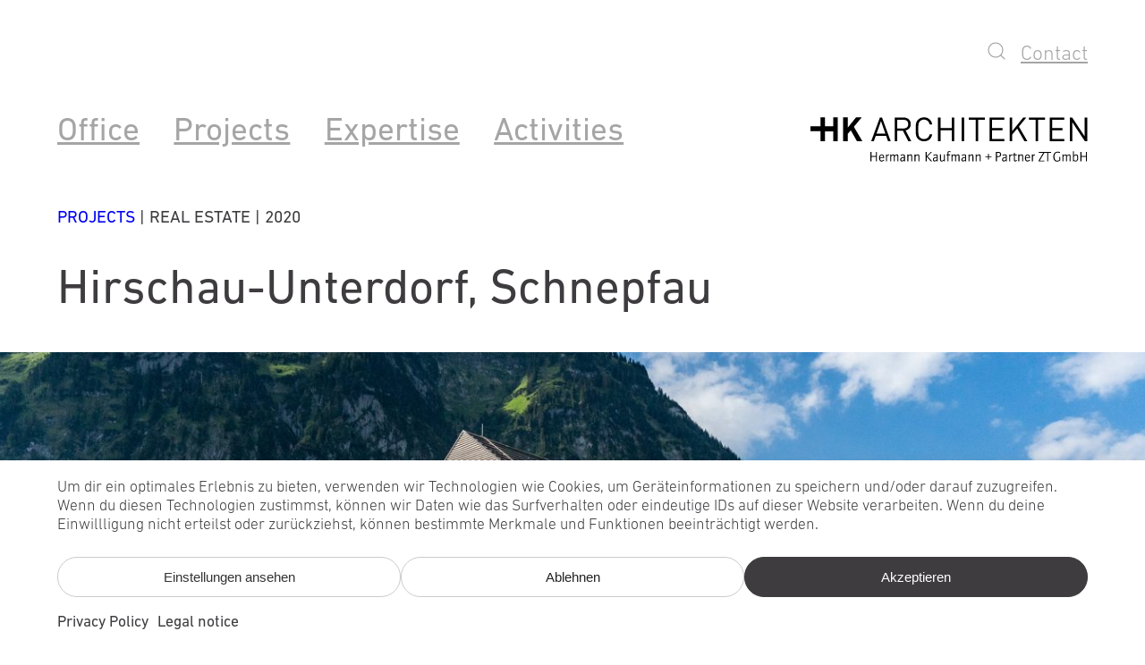

--- FILE ---
content_type: text/html; charset=UTF-8
request_url: https://www.hkarchitekten.at/en/project/hirschau-unterdorf-schnepfau/
body_size: 135883
content:
<!DOCTYPE html>
<html lang="en-US" prefix="og: https://ogp.me/ns#">
<head>
	<meta charset="UTF-8" />
	<meta name="viewport" content="width=device-width, initial-scale=1" />
	<style>img:is([sizes="auto" i], [sizes^="auto," i]) { contain-intrinsic-size: 3000px 1500px }</style>
	<link rel="alternate" hreflang="de" href="https://www.hkarchitekten.at/de/projekt/hirschau-unterdorf-schnepfau/" />
<link rel="alternate" hreflang="en" href="https://www.hkarchitekten.at/en/project/hirschau-unterdorf-schnepfau/" />
<link rel="alternate" hreflang="x-default" href="https://www.hkarchitekten.at/de/projekt/hirschau-unterdorf-schnepfau/" />

<!-- Search Engine Optimization by Rank Math - https://rankmath.com/ -->
<meta name="description" content="Compact residential building in a historical structure."/>
<meta name="robots" content="follow, index, max-snippet:-1, max-video-preview:-1, max-image-preview:large"/>
<link rel="canonical" href="https://www.hkarchitekten.at/en/project/hirschau-unterdorf-schnepfau/" />
<meta property="og:locale" content="en_US" />
<meta property="og:type" content="article" />
<meta property="og:title" content="Hirschau-Unterdorf, Schnepfau | Architekten Hermann Kaufmann ZT GmbH" />
<meta property="og:description" content="Compact residential building in a historical structure." />
<meta property="og:url" content="https://www.hkarchitekten.at/en/project/hirschau-unterdorf-schnepfau/" />
<meta property="og:site_name" content="HK Architekten" />
<meta property="og:updated_time" content="2025-07-28T17:51:18+02:00" />
<meta property="og:image" content="https://www.hkarchitekten.at/v74/wp-content/uploads/2020/01/17_23-01-Cover-1600x667.jpg" />
<meta property="og:image:secure_url" content="https://www.hkarchitekten.at/v74/wp-content/uploads/2020/01/17_23-01-Cover-1600x667.jpg" />
<meta property="og:image:width" content="1600" />
<meta property="og:image:height" content="667" />
<meta property="og:image:alt" content="Hirschau-Unterdorf, Schnepfau" />
<meta property="og:image:type" content="image/jpeg" />
<meta property="article:published_time" content="2020-01-22T10:33:56+01:00" />
<meta property="article:modified_time" content="2025-07-28T17:51:18+02:00" />
<meta name="twitter:card" content="summary_large_image" />
<meta name="twitter:title" content="Hirschau-Unterdorf, Schnepfau | Architekten Hermann Kaufmann ZT GmbH" />
<meta name="twitter:description" content="Compact residential building in a historical structure." />
<meta name="twitter:image" content="https://www.hkarchitekten.at/v74/wp-content/uploads/2020/01/17_23-01-Cover-1600x667.jpg" />
<script type="application/ld+json" class="rank-math-schema">{"@context":"https://schema.org","@graph":[{"@type":"Place","@id":"https://www.hkarchitekten.at/en/#place/","address":{"@type":"PostalAddress","streetAddress":"Sportplatzweg 5","addressLocality":"Schwarzach","addressRegion":"Vorarlberg","postalCode":"6858","addressCountry":"\u00d6sterreich"}},{"@type":"Organization","@id":"https://www.hkarchitekten.at/en/#organization/","name":"HK Architekten","url":"https://www.hkarchitekten.at/v74/","address":{"@type":"PostalAddress","streetAddress":"Sportplatzweg 5","addressLocality":"Schwarzach","addressRegion":"Vorarlberg","postalCode":"6858","addressCountry":"\u00d6sterreich"},"logo":{"@type":"ImageObject","@id":"https://www.hkarchitekten.at/en/#logo/","url":"https://www.hkarchitekten.at/v74/wp-content/uploads/2022/10/hk-architekten-logo.png","contentUrl":"https://www.hkarchitekten.at/v74/wp-content/uploads/2022/10/hk-architekten-logo.png","caption":"HK Architekten","inLanguage":"en-US","width":"169","height":"15"},"contactPoint":[{"@type":"ContactPoint","telephone":"+43 5572 581740","contactType":"customer support"}],"location":{"@id":"https://www.hkarchitekten.at/en/#place/"}},{"@type":"WebSite","@id":"https://www.hkarchitekten.at/en/#website/","url":"https://www.hkarchitekten.at/en/","name":"HK Architekten","alternateName":"HK Architekten, Hermann Kaufmann + Partner ZT GmbH","publisher":{"@id":"https://www.hkarchitekten.at/en/#organization/"},"inLanguage":"en-US"},{"@type":"ImageObject","@id":"https://www.hkarchitekten.at/v74/wp-content/uploads/2020/01/17_23-01-Cover.jpg","url":"https://www.hkarchitekten.at/v74/wp-content/uploads/2020/01/17_23-01-Cover.jpg","width":"2400","height":"1000","caption":"Hirschau-Unterdorf, Schnepfau","inLanguage":"en-US"},{"@type":"BreadcrumbList","@id":"https://www.hkarchitekten.at/en/project/hirschau-unterdorf-schnepfau/#breadcrumb","itemListElement":[{"@type":"ListItem","position":"1","item":{"@id":"https://www.hkarchitekten.at/v74/de/","name":"Startseite"}},{"@type":"ListItem","position":"2","item":{"@id":"https://www.hkarchitekten.at/en/projektkategorie/multi-family-home/","name":"Multi Family Home"}},{"@type":"ListItem","position":"3","item":{"@id":"https://www.hkarchitekten.at/en/project/hirschau-unterdorf-schnepfau/","name":"Hirschau-Unterdorf, Schnepfau"}}]},{"@type":"WebPage","@id":"https://www.hkarchitekten.at/en/project/hirschau-unterdorf-schnepfau/#webpage","url":"https://www.hkarchitekten.at/en/project/hirschau-unterdorf-schnepfau/","name":"Hirschau-Unterdorf, Schnepfau | Architekten Hermann Kaufmann ZT GmbH","datePublished":"2020-01-22T10:33:56+01:00","dateModified":"2025-07-28T17:51:18+02:00","isPartOf":{"@id":"https://www.hkarchitekten.at/en/#website/"},"primaryImageOfPage":{"@id":"https://www.hkarchitekten.at/v74/wp-content/uploads/2020/01/17_23-01-Cover.jpg"},"inLanguage":"en-US","breadcrumb":{"@id":"https://www.hkarchitekten.at/en/project/hirschau-unterdorf-schnepfau/#breadcrumb"}},{"@type":"Person","@id":"https://www.hkarchitekten.at/en/project/hirschau-unterdorf-schnepfau/#author","name":"Elmar Schmidinger","image":{"@type":"ImageObject","@id":"https://secure.gravatar.com/avatar/4221bd82eb0b27ec663ea6fbabd40ae311fe49931aa3c2f322eeb00f0084095b?s=96&amp;d=mm&amp;r=g","url":"https://secure.gravatar.com/avatar/4221bd82eb0b27ec663ea6fbabd40ae311fe49931aa3c2f322eeb00f0084095b?s=96&amp;d=mm&amp;r=g","caption":"Elmar Schmidinger","inLanguage":"en-US"},"worksFor":{"@id":"https://www.hkarchitekten.at/en/#organization/"}},{"@type":"Article","headline":"Hirschau-Unterdorf, Schnepfau | Architekten Hermann Kaufmann ZT GmbH","datePublished":"2020-01-22T10:33:56+01:00","dateModified":"2025-07-28T17:51:18+02:00","articleSection":"Multi Family Home","author":{"@id":"https://www.hkarchitekten.at/en/project/hirschau-unterdorf-schnepfau/#author","name":"Elmar Schmidinger"},"publisher":{"@id":"https://www.hkarchitekten.at/en/#organization/"},"description":"Compact residential building in a historical structure.","name":"Hirschau-Unterdorf, Schnepfau | Architekten Hermann Kaufmann ZT GmbH","@id":"https://www.hkarchitekten.at/en/project/hirschau-unterdorf-schnepfau/#richSnippet","isPartOf":{"@id":"https://www.hkarchitekten.at/en/project/hirschau-unterdorf-schnepfau/#webpage"},"image":{"@id":"https://www.hkarchitekten.at/v74/wp-content/uploads/2020/01/17_23-01-Cover.jpg"},"inLanguage":"en-US","mainEntityOfPage":{"@id":"https://www.hkarchitekten.at/en/project/hirschau-unterdorf-schnepfau/#webpage"}}]}</script>
<!-- /Rank Math WordPress SEO plugin -->

<title>Hirschau-Unterdorf, Schnepfau | Architekten Hermann Kaufmann ZT GmbH</title>
<link rel="alternate" type="application/rss+xml" title="Architekten Hermann Kaufmann ZT GmbH &raquo; Feed" href="https://www.hkarchitekten.at/en/feed/" />
<link rel="alternate" type="application/rss+xml" title="Architekten Hermann Kaufmann ZT GmbH &raquo; Comments Feed" href="https://www.hkarchitekten.at/en/comments/feed/" />
<style id='n0-blocks-n0-menu-style-inline-css'>
.wp-block-n0-blocks-n0-menu a{color:var(--wp--preset--color--link);font-family:var(--wp--preset--font-family--link);font-size:var(--wp--preset--font-size--link)}

</style>
<link rel='stylesheet' id='wpml-legacy-horizontal-list-0-css' href='https://www.hkarchitekten.at/v74/wp-content/plugins/sitepress-multilingual-cms/templates/language-switchers/legacy-list-horizontal/style.min.css?ver=1' media='all' />
<style id='wp-block-site-logo-inline-css'>
.wp-block-site-logo{box-sizing:border-box;line-height:0}.wp-block-site-logo a{display:inline-block;line-height:0}.wp-block-site-logo.is-default-size img{height:auto;width:120px}.wp-block-site-logo img{height:auto;max-width:100%}.wp-block-site-logo a,.wp-block-site-logo img{border-radius:inherit}.wp-block-site-logo.aligncenter{margin-left:auto;margin-right:auto;text-align:center}:root :where(.wp-block-site-logo.is-style-rounded){border-radius:9999px}
</style>
<style id='wp-block-group-inline-css'>
.wp-block-group{box-sizing:border-box}:where(.wp-block-group.wp-block-group-is-layout-constrained){position:relative}
</style>
<link rel='stylesheet' id='n0-block-style-css' href='https://www.hkarchitekten.at/v74/wp-content/plugins/n0-blocks-2.8.0/includes/../css/n0-block-style.css?ver=6.8.3' media='all' />
<style id='n0-blocks-n0-shortcode-style-inline-css'>
.wp-block-create-block-n0-shortcode{background-color:#21759b;color:#fff;padding:2px}.wp-block-create-block-n0-shortcode.alignleft{margin-left:0;margin-left:auto;margin-right:auto;margin-right:0}

</style>
<style id='wp-block-post-title-inline-css'>
.wp-block-post-title{box-sizing:border-box;word-break:break-word}.wp-block-post-title :where(a){display:inline-block;font-family:inherit;font-size:inherit;font-style:inherit;font-weight:inherit;letter-spacing:inherit;line-height:inherit;text-decoration:inherit}
</style>
<style id='n0-blocks-n0-group-style-inline-css'>
.wp-block-create-block-n0-group{background-color:#21759b;color:#fff;padding:2px}

</style>
<style id='n0-blocks-n0-cover-style-inline-css'>
.wp-block-create-block-n0-cover{background-color:#21759b;color:#fff;padding:2px}.n0-cover{align-items:center;background-position:50%;box-sizing:border-box;display:flex;justify-content:center;min-height:430px;overflow:hidden;overflow:clip;padding:1em;position:relative}.n0-cover img{border:none;bottom:0;box-shadow:none;height:100%;left:0;margin:0;max-height:none;max-width:none;-o-object-fit:cover;object-fit:cover;outline:none;padding:0;position:absolute;right:0;top:0;width:100%}.n0-cover.is-style-n0-responsive{min-height:calc(20vw + 300px)}@media(max-width:600px){.n0.is-style-n0-responsive{min-height:130vw}}@media(min-width:1600px){.n0.is-style-n0-responsive{min-height:40vw}}.n0-cover .caption{position:relative}.n0-cover .edit-link{background-color:hsla(0,0%,100%,.671);border:1px solid gray;color:#fff;height:25px;margin-left:auto;margin-top:auto;padding:5px 3px 3px 5px;width:25px;z-index:10}

</style>
<style id='n0-blocks-n0-dataset-style-inline-css'>
.wp-block-create-block-n0-shortcode{background-color:#21759b;color:#fff;padding:2px}

</style>
<style id='n0-blocks-n0-column-style-inline-css'>
.n0-column{display:flex;flex-direction:column;gap:1rem}.n0-column.alignment-top{justify-content:flex-start}.n0-column.alignment-center{justify-content:center}.n0-column.alignment-bottom{justify-content:flex-end}

</style>
<style id='wp-block-post-content-inline-css'>
.wp-block-post-content{display:flow-root}
</style>
<style id='n0-blocks-n0-columns-style-inline-css'>
.n0-columns{display:flex;gap:var(--column-gap);padding-bottom:var(--padding-bottom);padding-left:var(--padding-left)!important;padding-right:var(--padding-right)!important;padding-top:var(--padding-top)}.n0-columns>.n0-column{display:flex;flex:1;flex-direction:column;min-width:0}.n0-columns.has-background{background-color:var(--wp--preset--color--background,transparent)}.n0-columns.has-text-color{color:var(--wp--preset--color--text,inherit)}.n0-column h2,.n0-column h4,.n0-column p{margin:0}.n0-columns>.n0-column:first-child{flex:0 0 var(--column-division,50%)}.n0-columns>.n0-column:last-child{flex:1}@media(max-width:768px){.n0-columns{flex-direction:column}.n0-columns>.n0-column{flex:unset!important}}@media(max-width:992px){.n0-columns.is-reverse{flex-direction:column-reverse}}

</style>
<style id='n0-blocks-n0-autogallery-style-inline-css'>
.n0-autogrid{display:grid;grid-template-columns:repeat(24,1fr);grid-template-rows:repeat(24,1fr)}.n0-autogrid-item img{display:block;height:auto;height:100%;-o-object-fit:cover;object-fit:cover;width:100%}.wp-block-n0-blocks-n0-autogallery{display:inherit;max-width:unset!important;padding:0!important}.wp-block-n0-blocks-n0-autogallery>div>div{--grid-padding-left:var(--wp--custom--ntheme--margin--left);--grid-padding-right:var(--wp--custom--ntheme--margin--right);--grid-col-width:calc((100% - var(--grid-padding-left) - var(--grid-padding-right))/var(--grid-col-count));--grid-row-height:var(--grid-col-width);border:2px dashed #ccc!important;box-sizing:border-box;display:grid;gap:0;grid-template-columns:var(--grid-padding-left) repeat(var(--grid-col-count),var(--grid-col-width)) var(--grid-padding-right);padding:0}.wp-block-n0-blocks-n0-autogallery.auto-height>div>div,.wp-block-n0-blocks-n0-autogallery>div>div{grid-template-rows:repeat(var(--grid-row-count),var(--wp--custom--ntheme--grid--column--width))}.wp-block-n0-blocks-n0-autogallery:not(.auto-height)>div>div{grid-template-rows:repeat(var(--grid-row-count),auto)}.wp-block-n0-blocks-n0-autogallery{--grid-padding-left:var(--wp--custom--ntheme--margin--left);--grid-padding-right:var(--wp--custom--ntheme--margin--right);--grid-col-width:calc((100% - var(--grid-padding-left) - var(--grid-padding-right))/var(--grid-col-count));--grid-row-height:var(--grid-col-width);box-sizing:border-box;display:grid;gap:0;grid-template-columns:var(--grid-padding-left) repeat(var(--grid-col-count),var(--grid-col-width)) var(--grid-padding-right);grid-template-rows:repeat(var(--grid-row-count),var(--wp--custom--ntheme--grid--column--width));padding:0}.n0-autogrid-item{overflow:hidden}.n0-autogrid-item.additional.plusmore{display:inline-block;grid-column:18/24}.n0-autogallery.only-lightbox,.n0-autogrid-item.additional{display:grid;margin-top:var(--wp--custom--ntheme--grid--column--width)}

</style>
<style id='n0-blocks-n0-spacer-style-inline-css'>


</style>
<style id='n0-blocks-n0-slider-style-inline-css'>
.n0-slider{color:var(--wp--custom--ntheme--colors--menu);padding-bottom:var(--wp--custom--ntheme--grid--column--width);padding-top:var(--wp--custom--ntheme--grid--column--width)}.n0-slider .f-carousel{display:flex;padding-left:var(--wp--custom--ntheme--grid--column--width)!important;padding-right:var(--wp--custom--ntheme--grid--column--width)!important}.n0-slider .f-carousel .f-carousel__slide:hover{opacity:1;transition:var(--f-button-transition)}.n0-slider .f-carousel__slide img{display:block;height:auto;width:100%}.n0-slider .f-carousel .f-carousel__slide{padding-bottom:0;padding-left:var(--wp--custom--ntheme--grid--column--width);padding-right:var(--wp--custom--ntheme--grid--column--width);padding-top:0}.n0-slider .f-carousel__dots{bottom:calc(var(--f-carousel-dots-height)*-2)}@media(max-width:992px){.n0-slider-content.f-carousel{--slides-per-page:2!important}.n0-slider .f-carousel .f-carousel__slide{padding-left:var(--wp--custom--ntheme--grid--column--width);padding-right:var(--wp--custom--ntheme--grid--column--width)}}@media(max-width:768px){.n0-slider-content.f-carousel{--slides-per-page:1!important}.n0-slider .f-carousel .f-carousel__slide{padding-left:calc(var(--wp--custom--ntheme--grid--column--width)*2);padding-right:calc(var(--wp--custom--ntheme--grid--column--width)*2)}.n0-slider .f-button{width:calc(var(--wp--custom--ntheme--grid--column--width)*2)!important}.n0-slider .f-carousel__dots{bottom:calc(var(--f-carousel-dots-height)*-1)}}.n0-slider .f-carousel .f-carousel__slide{box-sizing:border-box;flex:0 0 calc(100%/var(--slides-per-page))}.n0-slider-caption{margin-top:0;padding-top:1.1em}.n0-slider .f-button{background-color:hsla(0,0%,97%,.18)!important;height:5vw;opacity:.5;width:var(--wp--custom--ntheme--grid--column--width)}.n0-slider .f-button svg{height:9em;width:9em;stroke:currentColor;stroke-width:.4px}.n0-slider .f-button[disabled]{cursor:default;opacity:0}.n0-slider .f-button:hover{opacity:1}.n0-slider-title{color:var(--wp--custom--ntheme--colors--menu);font-size:var(--wp--preset--font-size--n-0-38-fl);font-weight:300;padding-bottom:var(--wp--custom--ntheme--grid--column--width)}.n0-slider .n0-slider-caption .title{margin-top:15px}.n0-slider .n0-slider-caption h3{margin:0}.n0-slider div[data-show-dots=false]{margin-bottom:0!important}.n0-slider div[data-show-dots=false] .f-carousel__dots{display:none}.n0-slider .f-carousel__slide.is-selected{overflow:hidden}.n0-slider .f-carousel__slide.is-selected img{transform:scale(1);transition:transform .3s ease}.n0-slider .f-carousel__slide.is-selected img:hover{transform:scale(1.05);transition:transform .3s ease}.n0-slider .f-carousel__dot{border:1px solid var(--wp--preset--color--ntheme-darkgray);color:transparent;height:5px;padding:5px;width:5px}.n0-slider .is-current .f-carousel__dot{color:var(--wp--preset--color--ntheme-darkgray)}.f-carousel__dots li{opacity:unset}

</style>
<style id='wp-block-paragraph-inline-css'>
.is-small-text{font-size:.875em}.is-regular-text{font-size:1em}.is-large-text{font-size:2.25em}.is-larger-text{font-size:3em}.has-drop-cap:not(:focus):first-letter{float:left;font-size:8.4em;font-style:normal;font-weight:100;line-height:.68;margin:.05em .1em 0 0;text-transform:uppercase}body.rtl .has-drop-cap:not(:focus):first-letter{float:none;margin-left:.1em}p.has-drop-cap.has-background{overflow:hidden}:root :where(p.has-background){padding:1.25em 2.375em}:where(p.has-text-color:not(.has-link-color)) a{color:inherit}p.has-text-align-left[style*="writing-mode:vertical-lr"],p.has-text-align-right[style*="writing-mode:vertical-rl"]{rotate:180deg}
</style>
<style id='wp-block-heading-inline-css'>
h1.has-background,h2.has-background,h3.has-background,h4.has-background,h5.has-background,h6.has-background{padding:1.25em 2.375em}h1.has-text-align-left[style*=writing-mode]:where([style*=vertical-lr]),h1.has-text-align-right[style*=writing-mode]:where([style*=vertical-rl]),h2.has-text-align-left[style*=writing-mode]:where([style*=vertical-lr]),h2.has-text-align-right[style*=writing-mode]:where([style*=vertical-rl]),h3.has-text-align-left[style*=writing-mode]:where([style*=vertical-lr]),h3.has-text-align-right[style*=writing-mode]:where([style*=vertical-rl]),h4.has-text-align-left[style*=writing-mode]:where([style*=vertical-lr]),h4.has-text-align-right[style*=writing-mode]:where([style*=vertical-rl]),h5.has-text-align-left[style*=writing-mode]:where([style*=vertical-lr]),h5.has-text-align-right[style*=writing-mode]:where([style*=vertical-rl]),h6.has-text-align-left[style*=writing-mode]:where([style*=vertical-lr]),h6.has-text-align-right[style*=writing-mode]:where([style*=vertical-rl]){rotate:180deg}
</style>
<style id='wp-block-library-inline-css'>
:root{--wp-admin-theme-color:#007cba;--wp-admin-theme-color--rgb:0,124,186;--wp-admin-theme-color-darker-10:#006ba1;--wp-admin-theme-color-darker-10--rgb:0,107,161;--wp-admin-theme-color-darker-20:#005a87;--wp-admin-theme-color-darker-20--rgb:0,90,135;--wp-admin-border-width-focus:2px;--wp-block-synced-color:#7a00df;--wp-block-synced-color--rgb:122,0,223;--wp-bound-block-color:var(--wp-block-synced-color)}@media (min-resolution:192dpi){:root{--wp-admin-border-width-focus:1.5px}}.wp-element-button{cursor:pointer}:root{--wp--preset--font-size--normal:16px;--wp--preset--font-size--huge:42px}:root .has-very-light-gray-background-color{background-color:#eee}:root .has-very-dark-gray-background-color{background-color:#313131}:root .has-very-light-gray-color{color:#eee}:root .has-very-dark-gray-color{color:#313131}:root .has-vivid-green-cyan-to-vivid-cyan-blue-gradient-background{background:linear-gradient(135deg,#00d084,#0693e3)}:root .has-purple-crush-gradient-background{background:linear-gradient(135deg,#34e2e4,#4721fb 50%,#ab1dfe)}:root .has-hazy-dawn-gradient-background{background:linear-gradient(135deg,#faaca8,#dad0ec)}:root .has-subdued-olive-gradient-background{background:linear-gradient(135deg,#fafae1,#67a671)}:root .has-atomic-cream-gradient-background{background:linear-gradient(135deg,#fdd79a,#004a59)}:root .has-nightshade-gradient-background{background:linear-gradient(135deg,#330968,#31cdcf)}:root .has-midnight-gradient-background{background:linear-gradient(135deg,#020381,#2874fc)}.has-regular-font-size{font-size:1em}.has-larger-font-size{font-size:2.625em}.has-normal-font-size{font-size:var(--wp--preset--font-size--normal)}.has-huge-font-size{font-size:var(--wp--preset--font-size--huge)}.has-text-align-center{text-align:center}.has-text-align-left{text-align:left}.has-text-align-right{text-align:right}#end-resizable-editor-section{display:none}.aligncenter{clear:both}.items-justified-left{justify-content:flex-start}.items-justified-center{justify-content:center}.items-justified-right{justify-content:flex-end}.items-justified-space-between{justify-content:space-between}.screen-reader-text{border:0;clip-path:inset(50%);height:1px;margin:-1px;overflow:hidden;padding:0;position:absolute;width:1px;word-wrap:normal!important}.screen-reader-text:focus{background-color:#ddd;clip-path:none;color:#444;display:block;font-size:1em;height:auto;left:5px;line-height:normal;padding:15px 23px 14px;text-decoration:none;top:5px;width:auto;z-index:100000}html :where(.has-border-color){border-style:solid}html :where([style*=border-top-color]){border-top-style:solid}html :where([style*=border-right-color]){border-right-style:solid}html :where([style*=border-bottom-color]){border-bottom-style:solid}html :where([style*=border-left-color]){border-left-style:solid}html :where([style*=border-width]){border-style:solid}html :where([style*=border-top-width]){border-top-style:solid}html :where([style*=border-right-width]){border-right-style:solid}html :where([style*=border-bottom-width]){border-bottom-style:solid}html :where([style*=border-left-width]){border-left-style:solid}html :where(img[class*=wp-image-]){height:auto;max-width:100%}:where(figure){margin:0 0 1em}html :where(.is-position-sticky){--wp-admin--admin-bar--position-offset:var(--wp-admin--admin-bar--height,0px)}@media screen and (max-width:600px){html :where(.is-position-sticky){--wp-admin--admin-bar--position-offset:0px}}

        @font-face {
            font-family: 'DIN Next LT Pro';
            font-style: normal;
            font-weight: 250;
            font-display: swap;
            src: url('https://www.hkarchitekten.at/v74/wp-content/uploads/fonts/DINNextLTPro-UltraLight-1.otf') format('opentype');
        }
        @font-face {
            font-family: 'DIN Next LT Pro';
            font-style: normal;
            font-weight: 300;
            font-display: swap;
            src: url('https://www.hkarchitekten.at/v74/wp-content/uploads/fonts/DINNextLTPro-Light-1.otf') format('opentype');
        }
        @font-face {
            font-family: 'DIN Next LT Pro';
            font-style: normal;
            font-weight: 400;
            font-display: swap;
            src: url('https://www.hkarchitekten.at/v74/wp-content/uploads/fonts/DINNextLTPro-Regular-1.otf') format('opentype');
        }
        @font-face {
            font-family: 'DIN Next LT Pro';
            font-style: normal;
            font-weight: 500;
            font-display: swap;
            src: url('https://www.hkarchitekten.at/v74/wp-content/uploads/fonts/DINNextLTPro-Medium-1.otf') format('opentype');
        }
        @font-face {
            font-family: 'DIN Next LT Pro';
            font-style: normal;
            font-weight: 700;
            font-display: swap;
            src: url('https://www.hkarchitekten.at/v74/wp-content/uploads/fonts/DINNextLTPro-Bold-1.otf') format('opentype');
        }
        @font-face {
            font-family: 'DIN Next LT Pro';
            font-style: normal;
            font-weight: 750;
            font-display: swap;
            src: url('https://www.hkarchitekten.at/v74/wp-content/uploads/fonts/DINNextLTPro-Heavy-1.otf') format('opentype');
        }
        @font-face {
            font-family: 'DIN Next LT Pro';
            font-style: normal;
            font-weight: 900;
            font-display: swap;
            src: url('https://www.hkarchitekten.at/v74/wp-content/uploads/fonts/DINNextLTPro-Black-1.otf') format('opentype');
        }

        @font-face {
            font-family: 'DIN Next LT Pro';
            font-style: italic;
            font-weight: 250;
            font-display: swap;
            src: url('https://www.hkarchitekten.at/v74/wp-content/uploads/fonts/DINNextLTPro-UltraLightIt-1.otf') format('opentype');
        }
        @font-face {
            font-family: 'DIN Next LT Pro';
            font-style: italic;
            font-weight: 300;
            font-display: swap;
            src: url('https://www.hkarchitekten.at/v74/wp-content/uploads/fonts/DINNextLTPro-LightItalic-1.otf') format('opentype');
        }
        @font-face {
            font-family: 'DIN Next LT Pro';
            font-style: italic;
            font-weight: 400;
            font-display: swap;
            src: url('https://www.hkarchitekten.at/v74/wp-content/uploads/fonts/DINNextLTPro-Italic-1.otf') format('opentype');
        }
        @font-face {
            font-family: 'DIN Next LT Pro';
            font-style: italic;
            font-weight: 500;
            font-display: swap;
            src: url('https://www.hkarchitekten.at/v74/wp-content/uploads/fonts/DINNextLTPro-MediumItalic-1.otf') format('opentype');
        }
        @font-face {
            font-family: 'DIN Next LT Pro';
            font-style: italic;
            font-weight: 700;
            font-display: swap;
            src: url('https://www.hkarchitekten.at/v74/wp-content/uploads/fonts/DINNextLTPro-BoldItalic-1.otf') format('opentype');
        }
        @font-face {
            font-family: 'DIN Next LT Pro';
            font-style: italic;
            font-weight: 750;
            font-display: swap;
            src: url('https://www.hkarchitekten.at/v74/wp-content/uploads/fonts/DINNextLTPro-HeavyItalic-1.otf') format('opentype');
        }
        @font-face {
            font-family: 'DIN Next LT Pro';
            font-style: italic;
            font-weight: 900;
            font-display: swap;
            src: url('https://www.hkarchitekten.at/v74/wp-content/uploads/fonts/DINNextLTPro-BlackItalic-1.otf') format('opentype');
        }
    
</style>
<style id='global-styles-inline-css'>
:root{--wp--preset--aspect-ratio--square: 1;--wp--preset--aspect-ratio--4-3: 4/3;--wp--preset--aspect-ratio--3-4: 3/4;--wp--preset--aspect-ratio--3-2: 3/2;--wp--preset--aspect-ratio--2-3: 2/3;--wp--preset--aspect-ratio--16-9: 16/9;--wp--preset--aspect-ratio--9-16: 9/16;--wp--preset--color--black: #000000;--wp--preset--color--cyan-bluish-gray: #abb8c3;--wp--preset--color--white: #ffffff;--wp--preset--color--pale-pink: #f78da7;--wp--preset--color--vivid-red: #cf2e2e;--wp--preset--color--luminous-vivid-orange: #ff6900;--wp--preset--color--luminous-vivid-amber: #fcb900;--wp--preset--color--light-green-cyan: #7bdcb5;--wp--preset--color--vivid-green-cyan: #00d084;--wp--preset--color--pale-cyan-blue: #8ed1fc;--wp--preset--color--vivid-cyan-blue: #0693e3;--wp--preset--color--vivid-purple: #9b51e0;--wp--preset--color--ntheme-black: #000000;--wp--preset--color--ntheme-darkgray: #3E3C3F;--wp--preset--color--ntheme-lightgray: #FFFFFF;--wp--preset--color--ntheme-lightgray-2: #F8F8F8;--wp--preset--color--ntheme-plangray: #DDDDDD;--wp--preset--color--ntheme-white: #ffffff;--wp--preset--color--custom-light-grey: #f8f8f8;--wp--preset--gradient--vivid-cyan-blue-to-vivid-purple: linear-gradient(135deg,rgba(6,147,227,1) 0%,rgb(155,81,224) 100%);--wp--preset--gradient--light-green-cyan-to-vivid-green-cyan: linear-gradient(135deg,rgb(122,220,180) 0%,rgb(0,208,130) 100%);--wp--preset--gradient--luminous-vivid-amber-to-luminous-vivid-orange: linear-gradient(135deg,rgba(252,185,0,1) 0%,rgba(255,105,0,1) 100%);--wp--preset--gradient--luminous-vivid-orange-to-vivid-red: linear-gradient(135deg,rgba(255,105,0,1) 0%,rgb(207,46,46) 100%);--wp--preset--gradient--very-light-gray-to-cyan-bluish-gray: linear-gradient(135deg,rgb(238,238,238) 0%,rgb(169,184,195) 100%);--wp--preset--gradient--cool-to-warm-spectrum: linear-gradient(135deg,rgb(74,234,220) 0%,rgb(151,120,209) 20%,rgb(207,42,186) 40%,rgb(238,44,130) 60%,rgb(251,105,98) 80%,rgb(254,248,76) 100%);--wp--preset--gradient--blush-light-purple: linear-gradient(135deg,rgb(255,206,236) 0%,rgb(152,150,240) 100%);--wp--preset--gradient--blush-bordeaux: linear-gradient(135deg,rgb(254,205,165) 0%,rgb(254,45,45) 50%,rgb(107,0,62) 100%);--wp--preset--gradient--luminous-dusk: linear-gradient(135deg,rgb(255,203,112) 0%,rgb(199,81,192) 50%,rgb(65,88,208) 100%);--wp--preset--gradient--pale-ocean: linear-gradient(135deg,rgb(255,245,203) 0%,rgb(182,227,212) 50%,rgb(51,167,181) 100%);--wp--preset--gradient--electric-grass: linear-gradient(135deg,rgb(202,248,128) 0%,rgb(113,206,126) 100%);--wp--preset--gradient--midnight: linear-gradient(135deg,rgb(2,3,129) 0%,rgb(40,116,252) 100%);--wp--preset--font-size--small: 13px;--wp--preset--font-size--medium: clamp(14px, 0.875rem + ((1vw - 3.2px) * 0.556), 20px);--wp--preset--font-size--large: clamp(22.041px, 1.378rem + ((1vw - 3.2px) * 1.293), 36px);--wp--preset--font-size--x-large: clamp(25.014px, 1.563rem + ((1vw - 3.2px) * 1.573), 42px);--wp--preset--font-size--n-0-18-fl: clamp(0.875rem, 0.875rem + ((1vw - 0.2rem) * 0.37), 1.125rem);--wp--preset--font-size--n-0-20-fl: clamp(0.85rem, 0.85rem + ((1vw - 0.2rem) * 0.593), 1.25rem);--wp--preset--font-size--n-0-22-fl: clamp(1.25rem, 1.25rem + ((1vw - 0.2rem) * 0.185), 1.375rem);--wp--preset--font-size--n-0-24-fl: clamp(1.125rem, 1.125rem + ((1vw - 0.2rem) * 0.556), 1.5rem);--wp--preset--font-size--n-0-26-fl: clamp(1.25rem, 1.25rem + ((1vw - 0.2rem) * 0.556), 1.625rem);--wp--preset--font-size--n-0-28-fl: clamp(1.25rem, 1.25rem + ((1vw - 0.2rem) * 0.741), 1.75rem);--wp--preset--font-size--n-0-30-fl: clamp(1.25rem, 1.25rem + ((1vw - 0.2rem) * 0.926), 1.875rem);--wp--preset--font-size--n-0-38-fl: clamp(1.50rem, 1.5rem + ((1vw - 0.2rem) * 1.296), 2.375rem);--wp--preset--font-size--n-0-58-fl: clamp(1.625rem, 1.625rem + ((1vw - 0.2rem) * 2.963), 3.625rem);--wp--preset--font-size--menu-small: clamp(1.17rem, 1.17rem + ((1vw - 0.2rem) * 0.489), 1.5rem);--wp--preset--font-size--menu-medium: clamp(1.65rem, 1.65rem + ((1vw - 0.2rem) * 0.704), 2.125rem);--wp--preset--font-size--menu-large: clamp(1.85rem, 1.85rem + ((1vw - 0.2rem) * 0.778), 2.375rem);--wp--preset--font-family--din-next-lt-pro: "DIN Next LT Pro";--wp--preset--spacing--20: 0.44rem;--wp--preset--spacing--30: 0.67rem;--wp--preset--spacing--40: 1rem;--wp--preset--spacing--50: 1.5rem;--wp--preset--spacing--60: 2.25rem;--wp--preset--spacing--70: 3.38rem;--wp--preset--spacing--80: 5.06rem;--wp--preset--shadow--natural: 6px 6px 9px rgba(0, 0, 0, 0.2);--wp--preset--shadow--deep: 12px 12px 50px rgba(0, 0, 0, 0.4);--wp--preset--shadow--sharp: 6px 6px 0px rgba(0, 0, 0, 0.2);--wp--preset--shadow--outlined: 6px 6px 0px -3px rgba(255, 255, 255, 1), 6px 6px rgba(0, 0, 0, 1);--wp--preset--shadow--crisp: 6px 6px 0px rgba(0, 0, 0, 1);--wp--custom--ntheme--colors--menu: #3E3C3F;--wp--custom--ntheme--colors--claim: #3E3C3F;--wp--custom--ntheme--grid--column--width: calc( (100vw - 10vw) / 24);--wp--custom--ntheme--grid--rows: 24;--wp--custom--ntheme--margin--left: 5vw;--wp--custom--ntheme--margin--right: 5vw;--wp--custom--ntheme--device--min: 320px;--wp--custom--ntheme--device--small: 576px;--wp--custom--ntheme--device--small-landscape: 768px;--wp--custom--ntheme--device--medium: 992px;--wp--custom--ntheme--device--large: 1200px;}:root { --wp--style--global--content-size: 640px;--wp--style--global--wide-size: 1400px; }:where(body) { margin: 0; }.wp-site-blocks { padding-top: var(--wp--style--root--padding-top); padding-bottom: var(--wp--style--root--padding-bottom); }.has-global-padding { padding-right: var(--wp--style--root--padding-right); padding-left: var(--wp--style--root--padding-left); }.has-global-padding > .alignfull { margin-right: calc(var(--wp--style--root--padding-right) * -1); margin-left: calc(var(--wp--style--root--padding-left) * -1); }.has-global-padding :where(:not(.alignfull.is-layout-flow) > .has-global-padding:not(.wp-block-block, .alignfull)) { padding-right: 0; padding-left: 0; }.has-global-padding :where(:not(.alignfull.is-layout-flow) > .has-global-padding:not(.wp-block-block, .alignfull)) > .alignfull { margin-left: 0; margin-right: 0; }.wp-site-blocks > .alignleft { float: left; margin-right: 2em; }.wp-site-blocks > .alignright { float: right; margin-left: 2em; }.wp-site-blocks > .aligncenter { justify-content: center; margin-left: auto; margin-right: auto; }:where(.wp-site-blocks) > * { margin-block-start: 0; margin-block-end: 0; }:where(.wp-site-blocks) > :first-child { margin-block-start: 0; }:where(.wp-site-blocks) > :last-child { margin-block-end: 0; }:root { --wp--style--block-gap: 0; }:root :where(.is-layout-flow) > :first-child{margin-block-start: 0;}:root :where(.is-layout-flow) > :last-child{margin-block-end: 0;}:root :where(.is-layout-flow) > *{margin-block-start: 0;margin-block-end: 0;}:root :where(.is-layout-constrained) > :first-child{margin-block-start: 0;}:root :where(.is-layout-constrained) > :last-child{margin-block-end: 0;}:root :where(.is-layout-constrained) > *{margin-block-start: 0;margin-block-end: 0;}:root :where(.is-layout-flex){gap: 0;}:root :where(.is-layout-grid){gap: 0;}.is-layout-flow > .alignleft{float: left;margin-inline-start: 0;margin-inline-end: 2em;}.is-layout-flow > .alignright{float: right;margin-inline-start: 2em;margin-inline-end: 0;}.is-layout-flow > .aligncenter{margin-left: auto !important;margin-right: auto !important;}.is-layout-constrained > .alignleft{float: left;margin-inline-start: 0;margin-inline-end: 2em;}.is-layout-constrained > .alignright{float: right;margin-inline-start: 2em;margin-inline-end: 0;}.is-layout-constrained > .aligncenter{margin-left: auto !important;margin-right: auto !important;}.is-layout-constrained > :where(:not(.alignleft):not(.alignright):not(.alignfull)){max-width: var(--wp--style--global--content-size);margin-left: auto !important;margin-right: auto !important;}.is-layout-constrained > .alignwide{max-width: var(--wp--style--global--wide-size);}body .is-layout-flex{display: flex;}.is-layout-flex{flex-wrap: wrap;align-items: center;}.is-layout-flex > :is(*, div){margin: 0;}body .is-layout-grid{display: grid;}.is-layout-grid > :is(*, div){margin: 0;}body{background-color: var(--wp--preset--color--ntheme-lightgray);color: var(--wp--preset--color--ntheme-black);font-family: var(--wp--preset--font-family--din-next-lt-pro);font-size: var(--wp--preset--font-size--medium);font-style: normal;font-weight: 400;line-height: 1.55;--wp--style--root--padding-top: 0px;--wp--style--root--padding-right: var(--wp--preset--spacing--50);--wp--style--root--padding-bottom: 0px;--wp--style--root--padding-left: var(--wp--preset--spacing--50);}a:where(:not(.wp-element-button)){color: var(--wp--preset--color--ntheme-black);font-family: var(--wp--preset--font-family--din-next-lt-pro);text-decoration: underline;}:root :where(a:where(:not(.wp-element-button)):hover){text-decoration: underline;}h1, h2, h3, h4, h5, h6{color: var(--wp--preset--color--contrast);font-family: var(--wp--preset--font-family--din-next-lt-pro);font-weight: 400;line-height: 1.2;}h1{font-size: var(--wp--preset--font-size--xx-large);line-height: 1.15;}h2{font-size: var(--wp--preset--font-size--x-large);}h3{font-size: var(--wp--preset--font-size--large);}h4{font-size: clamp(1.1rem, 1.1rem + ((1vw - 0.2rem) * 0.767), 1.5rem);}h5{font-size: var(--wp--preset--font-size--medium);}h6{font-size: var(--wp--preset--font-size--small);}:root :where(.wp-element-button, .wp-block-button__link){background-color: var(--wp--preset--color--contrast);border-radius: .33rem;border-color: var(--wp--preset--color--contrast);border-width: 0;color: var(--wp--preset--color--base);font-family: var(--wp--preset--font-family--din-next-lt-pro);font-size: var(--wp--preset--font-size--small);font-style: normal;font-weight: 500;line-height: inherit;padding-top: 0.6rem;padding-right: 1rem;padding-bottom: 0.6rem;padding-left: 1rem;text-decoration: none;}:root :where(.wp-element-button:hover, .wp-block-button__link:hover){background-color: var(--wp--preset--color--contrast-2);border-color: var(--wp--preset--color--contrast-2);color: var(--wp--preset--color--base);}:root :where(.wp-element-button:focus, .wp-block-button__link:focus){background-color: var(--wp--preset--color--contrast-2);border-color: var(--wp--preset--color--contrast-2);color: var(--wp--preset--color--base);outline-color: var(--wp--preset--color--contrast);outline-offset: 2px;}:root :where(.wp-element-button:active, .wp-block-button__link:active){background-color: var(--wp--preset--color--contrast);color: var(--wp--preset--color--base);}:root :where(.wp-element-caption, .wp-block-audio figcaption, .wp-block-embed figcaption, .wp-block-gallery figcaption, .wp-block-image figcaption, .wp-block-table figcaption, .wp-block-video figcaption){color: var(--wp--preset--color--contrast-2);font-family: var(--wp--preset--font-family--din-next-lt-pro);font-size: 0.8rem;}.has-black-color{color: var(--wp--preset--color--black) !important;}.has-cyan-bluish-gray-color{color: var(--wp--preset--color--cyan-bluish-gray) !important;}.has-white-color{color: var(--wp--preset--color--white) !important;}.has-pale-pink-color{color: var(--wp--preset--color--pale-pink) !important;}.has-vivid-red-color{color: var(--wp--preset--color--vivid-red) !important;}.has-luminous-vivid-orange-color{color: var(--wp--preset--color--luminous-vivid-orange) !important;}.has-luminous-vivid-amber-color{color: var(--wp--preset--color--luminous-vivid-amber) !important;}.has-light-green-cyan-color{color: var(--wp--preset--color--light-green-cyan) !important;}.has-vivid-green-cyan-color{color: var(--wp--preset--color--vivid-green-cyan) !important;}.has-pale-cyan-blue-color{color: var(--wp--preset--color--pale-cyan-blue) !important;}.has-vivid-cyan-blue-color{color: var(--wp--preset--color--vivid-cyan-blue) !important;}.has-vivid-purple-color{color: var(--wp--preset--color--vivid-purple) !important;}.has-ntheme-black-color{color: var(--wp--preset--color--ntheme-black) !important;}.has-ntheme-darkgray-color{color: var(--wp--preset--color--ntheme-darkgray) !important;}.has-ntheme-lightgray-color{color: var(--wp--preset--color--ntheme-lightgray) !important;}.has-ntheme-lightgray-2-color{color: var(--wp--preset--color--ntheme-lightgray-2) !important;}.has-ntheme-plangray-color{color: var(--wp--preset--color--ntheme-plangray) !important;}.has-ntheme-white-color{color: var(--wp--preset--color--ntheme-white) !important;}.has-custom-light-grey-color{color: var(--wp--preset--color--custom-light-grey) !important;}.has-black-background-color{background-color: var(--wp--preset--color--black) !important;}.has-cyan-bluish-gray-background-color{background-color: var(--wp--preset--color--cyan-bluish-gray) !important;}.has-white-background-color{background-color: var(--wp--preset--color--white) !important;}.has-pale-pink-background-color{background-color: var(--wp--preset--color--pale-pink) !important;}.has-vivid-red-background-color{background-color: var(--wp--preset--color--vivid-red) !important;}.has-luminous-vivid-orange-background-color{background-color: var(--wp--preset--color--luminous-vivid-orange) !important;}.has-luminous-vivid-amber-background-color{background-color: var(--wp--preset--color--luminous-vivid-amber) !important;}.has-light-green-cyan-background-color{background-color: var(--wp--preset--color--light-green-cyan) !important;}.has-vivid-green-cyan-background-color{background-color: var(--wp--preset--color--vivid-green-cyan) !important;}.has-pale-cyan-blue-background-color{background-color: var(--wp--preset--color--pale-cyan-blue) !important;}.has-vivid-cyan-blue-background-color{background-color: var(--wp--preset--color--vivid-cyan-blue) !important;}.has-vivid-purple-background-color{background-color: var(--wp--preset--color--vivid-purple) !important;}.has-ntheme-black-background-color{background-color: var(--wp--preset--color--ntheme-black) !important;}.has-ntheme-darkgray-background-color{background-color: var(--wp--preset--color--ntheme-darkgray) !important;}.has-ntheme-lightgray-background-color{background-color: var(--wp--preset--color--ntheme-lightgray) !important;}.has-ntheme-lightgray-2-background-color{background-color: var(--wp--preset--color--ntheme-lightgray-2) !important;}.has-ntheme-plangray-background-color{background-color: var(--wp--preset--color--ntheme-plangray) !important;}.has-ntheme-white-background-color{background-color: var(--wp--preset--color--ntheme-white) !important;}.has-custom-light-grey-background-color{background-color: var(--wp--preset--color--custom-light-grey) !important;}.has-black-border-color{border-color: var(--wp--preset--color--black) !important;}.has-cyan-bluish-gray-border-color{border-color: var(--wp--preset--color--cyan-bluish-gray) !important;}.has-white-border-color{border-color: var(--wp--preset--color--white) !important;}.has-pale-pink-border-color{border-color: var(--wp--preset--color--pale-pink) !important;}.has-vivid-red-border-color{border-color: var(--wp--preset--color--vivid-red) !important;}.has-luminous-vivid-orange-border-color{border-color: var(--wp--preset--color--luminous-vivid-orange) !important;}.has-luminous-vivid-amber-border-color{border-color: var(--wp--preset--color--luminous-vivid-amber) !important;}.has-light-green-cyan-border-color{border-color: var(--wp--preset--color--light-green-cyan) !important;}.has-vivid-green-cyan-border-color{border-color: var(--wp--preset--color--vivid-green-cyan) !important;}.has-pale-cyan-blue-border-color{border-color: var(--wp--preset--color--pale-cyan-blue) !important;}.has-vivid-cyan-blue-border-color{border-color: var(--wp--preset--color--vivid-cyan-blue) !important;}.has-vivid-purple-border-color{border-color: var(--wp--preset--color--vivid-purple) !important;}.has-ntheme-black-border-color{border-color: var(--wp--preset--color--ntheme-black) !important;}.has-ntheme-darkgray-border-color{border-color: var(--wp--preset--color--ntheme-darkgray) !important;}.has-ntheme-lightgray-border-color{border-color: var(--wp--preset--color--ntheme-lightgray) !important;}.has-ntheme-lightgray-2-border-color{border-color: var(--wp--preset--color--ntheme-lightgray-2) !important;}.has-ntheme-plangray-border-color{border-color: var(--wp--preset--color--ntheme-plangray) !important;}.has-ntheme-white-border-color{border-color: var(--wp--preset--color--ntheme-white) !important;}.has-custom-light-grey-border-color{border-color: var(--wp--preset--color--custom-light-grey) !important;}.has-vivid-cyan-blue-to-vivid-purple-gradient-background{background: var(--wp--preset--gradient--vivid-cyan-blue-to-vivid-purple) !important;}.has-light-green-cyan-to-vivid-green-cyan-gradient-background{background: var(--wp--preset--gradient--light-green-cyan-to-vivid-green-cyan) !important;}.has-luminous-vivid-amber-to-luminous-vivid-orange-gradient-background{background: var(--wp--preset--gradient--luminous-vivid-amber-to-luminous-vivid-orange) !important;}.has-luminous-vivid-orange-to-vivid-red-gradient-background{background: var(--wp--preset--gradient--luminous-vivid-orange-to-vivid-red) !important;}.has-very-light-gray-to-cyan-bluish-gray-gradient-background{background: var(--wp--preset--gradient--very-light-gray-to-cyan-bluish-gray) !important;}.has-cool-to-warm-spectrum-gradient-background{background: var(--wp--preset--gradient--cool-to-warm-spectrum) !important;}.has-blush-light-purple-gradient-background{background: var(--wp--preset--gradient--blush-light-purple) !important;}.has-blush-bordeaux-gradient-background{background: var(--wp--preset--gradient--blush-bordeaux) !important;}.has-luminous-dusk-gradient-background{background: var(--wp--preset--gradient--luminous-dusk) !important;}.has-pale-ocean-gradient-background{background: var(--wp--preset--gradient--pale-ocean) !important;}.has-electric-grass-gradient-background{background: var(--wp--preset--gradient--electric-grass) !important;}.has-midnight-gradient-background{background: var(--wp--preset--gradient--midnight) !important;}.has-small-font-size{font-size: var(--wp--preset--font-size--small) !important;}.has-medium-font-size{font-size: var(--wp--preset--font-size--medium) !important;}.has-large-font-size{font-size: var(--wp--preset--font-size--large) !important;}.has-x-large-font-size{font-size: var(--wp--preset--font-size--x-large) !important;}.has-n-0-18-fl-font-size{font-size: var(--wp--preset--font-size--n-0-18-fl) !important;}.has-n-0-20-fl-font-size{font-size: var(--wp--preset--font-size--n-0-20-fl) !important;}.has-n-0-22-fl-font-size{font-size: var(--wp--preset--font-size--n-0-22-fl) !important;}.has-n-0-24-fl-font-size{font-size: var(--wp--preset--font-size--n-0-24-fl) !important;}.has-n-0-26-fl-font-size{font-size: var(--wp--preset--font-size--n-0-26-fl) !important;}.has-n-0-28-fl-font-size{font-size: var(--wp--preset--font-size--n-0-28-fl) !important;}.has-n-0-30-fl-font-size{font-size: var(--wp--preset--font-size--n-0-30-fl) !important;}.has-n-0-38-fl-font-size{font-size: var(--wp--preset--font-size--n-0-38-fl) !important;}.has-n-0-58-fl-font-size{font-size: var(--wp--preset--font-size--n-0-58-fl) !important;}.has-menu-small-font-size{font-size: var(--wp--preset--font-size--menu-small) !important;}.has-menu-medium-font-size{font-size: var(--wp--preset--font-size--menu-medium) !important;}.has-menu-large-font-size{font-size: var(--wp--preset--font-size--menu-large) !important;}.has-din-next-lt-pro-font-family{font-family: var(--wp--preset--font-family--din-next-lt-pro) !important;}
:root :where(.wp-block-post-title a:where(:not(.wp-element-button))){text-decoration: none;}
:root :where(.wp-block-post-title a:where(:not(.wp-element-button)):hover){text-decoration: underline;}
:root :where(.wp-block-n0-blocks-n0-menu){color: var(--wp--preset--color--n0-black);font-size: var(--wp--preset--font-size--menu-small);padding-top: 0;padding-right: 0;padding-bottom: 0;padding-left: 0;}
:root :where(.wp-block-n0-blocks-n0-menu a:where(:not(.wp-element-button))){color: var(--wp--custom--ntheme--colors--menu);text-decoration: none;}
:root :where(.wp-block-n0-blocks-n0-menu a:where(:not(.wp-element-button)):hover){text-decoration: underline;}
:root :where(.wp-block-n0-blocks-n0-shortcode){color: var(--wp--preset--color--n0-black);font-size: var(--wp--preset--font-size--small);}
</style>
<style id='core-block-supports-inline-css'>
.wp-elements-c92501ebe66ae43bb84b98f3af7ad391 a:where(:not(.wp-element-button)){color:var(--wp--preset--color--ntheme-black);}.wp-container-core-group-is-layout-c0d519fa{flex-direction:column;align-items:flex-end;}.wp-container-core-group-is-layout-4e2e7437{flex-wrap:nowrap;justify-content:space-between;align-items:flex-start;}.wp-elements-f6e1e244c33fee02a7597777b753e4a5 a:where(:not(.wp-element-button)){color:var(--wp--preset--color--ntheme-white);}.wp-container-core-group-is-layout-3fb7f5b5 > *{margin-block-start:0;margin-block-end:0;}.wp-container-core-group-is-layout-3fb7f5b5 > * + *{margin-block-start:0;margin-block-end:0;}
</style>
<style id='wp-block-template-skip-link-inline-css'>

		.skip-link.screen-reader-text {
			border: 0;
			clip-path: inset(50%);
			height: 1px;
			margin: -1px;
			overflow: hidden;
			padding: 0;
			position: absolute !important;
			width: 1px;
			word-wrap: normal !important;
		}

		.skip-link.screen-reader-text:focus {
			background-color: #eee;
			clip-path: none;
			color: #444;
			display: block;
			font-size: 1em;
			height: auto;
			left: 5px;
			line-height: normal;
			padding: 15px 23px 14px;
			text-decoration: none;
			top: 5px;
			width: auto;
			z-index: 100000;
		}
</style>
<link rel='stylesheet' id='n0-lightbox-css' href='https://www.hkarchitekten.at/v74/wp-content/plugins/n0-lightbox/assets/fancybox.css?ver=4.0' media='all' />
<link rel='stylesheet' id='n0-carousel-css' href='https://www.hkarchitekten.at/v74/wp-content/plugins/n0-lightbox/assets/carousel.css?ver=6.8.3' media='all' />
<link rel='stylesheet' id='cmplz-general-css' href='https://www.hkarchitekten.at/v74/wp-content/plugins/complianz-gdpr/assets/css/cookieblocker.min.css?ver=1753871400' media='all' />
<link rel='stylesheet' id='cms-navigation-style-base-css' href='https://www.hkarchitekten.at/v74/wp-content/plugins/wpml-cms-nav/res/css/cms-navigation-base.css?ver=1.5.6' media='screen' />
<link rel='stylesheet' id='cms-navigation-style-css' href='https://www.hkarchitekten.at/v74/wp-content/plugins/wpml-cms-nav/res/css/cms-navigation.css?ver=1.5.6' media='screen' />
<link rel='stylesheet' id='n0-style-css' href='https://www.hkarchitekten.at/v74/wp-content/themes/n0-hk-0/style.css?ver=0.1' media='all' />
<link rel='stylesheet' id='n0-block-editor-styles-css' href='https://www.hkarchitekten.at/v74/wp-content/themes/n0-hk-0/css/editor-style.css?ver=1.0' media='all' />
<script src="https://www.hkarchitekten.at/v74/wp-content/plugins/n0-blocks-2.8.0/build/n0-menu/view.js?ver=31d6cfe0d16ae931b73c" id="n0-blocks-n0-menu-view-script-js" defer data-wp-strategy="defer"></script>
<script src="https://www.hkarchitekten.at/v74/wp-content/plugins/n0-blocks-2.8.0/build/n0-shortcode/view.js?ver=31d6cfe0d16ae931b73c" id="n0-blocks-n0-shortcode-view-script-js" defer data-wp-strategy="defer"></script>
<script src="https://www.hkarchitekten.at/v74/wp-content/plugins/n0-blocks-2.8.0/build/n0-group/view.js?ver=31d6cfe0d16ae931b73c" id="n0-blocks-n0-group-view-script-js" defer data-wp-strategy="defer"></script>
<script src="https://www.hkarchitekten.at/v74/wp-content/plugins/n0-blocks-2.8.0/build/n0-cover/view.js?ver=31d6cfe0d16ae931b73c" id="n0-blocks-n0-cover-view-script-js" defer data-wp-strategy="defer"></script>
<script src="https://www.hkarchitekten.at/v74/wp-content/plugins/n0-blocks-2.8.0/build/n0-dataset/view.js?ver=31d6cfe0d16ae931b73c" id="n0-blocks-n0-dataset-view-script-js" defer data-wp-strategy="defer"></script>
<script src="https://www.hkarchitekten.at/v74/wp-content/plugins/n0-blocks-2.8.0/build/n0-column/view.js?ver=31d6cfe0d16ae931b73c" id="n0-blocks-n0-column-view-script-js" defer data-wp-strategy="defer"></script>
<script src="https://www.hkarchitekten.at/v74/wp-content/plugins/n0-blocks-2.8.0/build/n0-columns/view.js?ver=31d6cfe0d16ae931b73c" id="n0-blocks-n0-columns-view-script-js" defer data-wp-strategy="defer"></script>
<script src="https://www.hkarchitekten.at/v74/wp-content/plugins/n0-blocks-2.8.0/build/n0-autogallery/view.js?ver=31d6cfe0d16ae931b73c" id="n0-blocks-n0-autogallery-view-script-js" defer data-wp-strategy="defer"></script>
<script src="https://www.hkarchitekten.at/v74/wp-content/plugins/n0-blocks-2.8.0/build/n0-spacer/view.js?ver=31d6cfe0d16ae931b73c" id="n0-blocks-n0-spacer-view-script-js" defer data-wp-strategy="defer"></script>
<script src="https://www.hkarchitekten.at/v74/wp-content/plugins/n0-blocks-2.8.0/build/n0-slider/view.js?ver=0213f1cc907f2dd3e56c" id="n0-blocks-n0-slider-view-script-js" defer data-wp-strategy="defer"></script>
<script id="wpml-cookie-js-extra">
var wpml_cookies = {"wp-wpml_current_language":{"value":"en","expires":1,"path":"\/"}};
var wpml_cookies = {"wp-wpml_current_language":{"value":"en","expires":1,"path":"\/"}};
</script>
<script src="https://www.hkarchitekten.at/v74/wp-content/plugins/sitepress-multilingual-cms/res/js/cookies/language-cookie.js?ver=476000" id="wpml-cookie-js" defer data-wp-strategy="defer"></script>
<script src="https://www.hkarchitekten.at/v74/wp-includes/js/jquery/jquery.min.js?ver=3.7.1" id="jquery-core-js"></script>
<script src="https://www.hkarchitekten.at/v74/wp-includes/js/jquery/jquery-migrate.min.js?ver=3.4.1" id="jquery-migrate-js"></script>
<link rel="https://api.w.org/" href="https://www.hkarchitekten.at/en/wp-json/" /><link rel="alternate" title="JSON" type="application/json" href="https://www.hkarchitekten.at/en/wp-json/wp/v2/projekt/60648" /><link rel="EditURI" type="application/rsd+xml" title="RSD" href="https://www.hkarchitekten.at/v74/xmlrpc.php?rsd" />
<meta name="generator" content="WordPress 6.8.3" />
<link rel='shortlink' href='https://www.hkarchitekten.at/en/?p=60648' />
<link rel="alternate" title="oEmbed (JSON)" type="application/json+oembed" href="https://www.hkarchitekten.at/en/wp-json/oembed/1.0/embed?url=https%3A%2F%2Fwww.hkarchitekten.at%2Fen%2Fproject%2Fhirschau-unterdorf-schnepfau%2F" />
<link rel="alternate" title="oEmbed (XML)" type="text/xml+oembed" href="https://www.hkarchitekten.at/en/wp-json/oembed/1.0/embed?url=https%3A%2F%2Fwww.hkarchitekten.at%2Fen%2Fproject%2Fhirschau-unterdorf-schnepfau%2F&#038;format=xml" />
<meta name="generator" content="WPML ver:4.7.6 stt:1,3;" />
			<style>.cmplz-hidden {
					display: none !important;
				}</style><style class='wp-fonts-local'>
@font-face{font-family:"DIN Next LT Pro";font-style:normal;font-weight:250;font-display:fallback;src:url('https://www.hkarchitekten.at/v74/wp-content/themes/n0-hk-0/assets/fonts/DINNextLTPro-UltraLight-1.otf') format('opentype');}
@font-face{font-family:"DIN Next LT Pro";font-style:normal;font-weight:300;font-display:fallback;src:url('https://www.hkarchitekten.at/v74/wp-content/themes/n0-hk-0/assets/fonts/DINNextLTPro-Light-1.otf') format('opentype');}
@font-face{font-family:"DIN Next LT Pro";font-style:normal;font-weight:400;font-display:fallback;src:url('https://www.hkarchitekten.at/v74/wp-content/themes/n0-hk-0/assets/fonts/DINNextLTPro-Regular-1.otf') format('opentype');}
@font-face{font-family:"DIN Next LT Pro";font-style:normal;font-weight:500;font-display:fallback;src:url('https://www.hkarchitekten.at/v74/wp-content/themes/n0-hk-0/assets/fonts/DINNextLTPro-Medium-1.otf') format('opentype');}
@font-face{font-family:"DIN Next LT Pro";font-style:normal;font-weight:700;font-display:fallback;src:url('https://www.hkarchitekten.at/v74/wp-content/themes/n0-hk-0/assets/fonts/DINNextLTPro-Bold-1.otf') format('opentype');}
@font-face{font-family:"DIN Next LT Pro";font-style:normal;font-weight:750;font-display:fallback;src:url('https://www.hkarchitekten.at/v74/wp-content/themes/n0-hk-0/assets/fonts/DINNextLTPro-Heavy-1.otf') format('opentype');}
@font-face{font-family:"DIN Next LT Pro";font-style:normal;font-weight:900;font-display:fallback;src:url('https://www.hkarchitekten.at/v74/wp-content/themes/n0-hk-0/assets/fonts/DINNextLTPro-Black-1.otf') format('opentype');}
@font-face{font-family:"DIN Next LT Pro";font-style:italic;font-weight:250;font-display:fallback;src:url('https://www.hkarchitekten.at/v74/wp-content/themes/n0-hk-0/assets/fonts/DINNextLTPro-UltraLightIt-1.otf') format('opentype');}
@font-face{font-family:"DIN Next LT Pro";font-style:italic;font-weight:300;font-display:fallback;src:url('https://www.hkarchitekten.at/v74/wp-content/themes/n0-hk-0/assets/fonts/DINNextLTPro-LightItalic-1.otf') format('opentype');}
@font-face{font-family:"DIN Next LT Pro";font-style:italic;font-weight:400;font-display:fallback;src:url('https://www.hkarchitekten.at/v74/wp-content/themes/n0-hk-0/assets/fonts/DINNextLTPro-Italic-1.otf') format('opentype');}
@font-face{font-family:"DIN Next LT Pro";font-style:italic;font-weight:500;font-display:fallback;src:url('https://www.hkarchitekten.at/v74/wp-content/themes/n0-hk-0/assets/fonts/DINNextLTPro-MediumItalic-1.otf') format('opentype');}
@font-face{font-family:"DIN Next LT Pro";font-style:italic;font-weight:700;font-display:fallback;src:url('https://www.hkarchitekten.at/v74/wp-content/themes/n0-hk-0/assets/fonts/DINNextLTPro-BoldItalic-1.otf') format('opentype');}
@font-face{font-family:"DIN Next LT Pro";font-style:italic;font-weight:750;font-display:fallback;src:url('https://www.hkarchitekten.at/v74/wp-content/themes/n0-hk-0/assets/fonts/DINNextLTPro-HeavyItalic-1.otf') format('opentype');}
@font-face{font-family:"DIN Next LT Pro";font-style:italic;font-weight:900;font-display:fallback;src:url('https://www.hkarchitekten.at/v74/wp-content/themes/n0-hk-0/assets/fonts/DINNextLTPro-BlackItalic-1.otf') format('opentype');}
</style>
<link rel="icon" href="https://www.hkarchitekten.at/v74/wp-content/uploads/2022/11/cropped-apple-touch-icon-32x32.png" sizes="32x32" />
<link rel="icon" href="https://www.hkarchitekten.at/v74/wp-content/uploads/2022/11/cropped-apple-touch-icon-192x192.png" sizes="192x192" />
<link rel="apple-touch-icon" href="https://www.hkarchitekten.at/v74/wp-content/uploads/2022/11/cropped-apple-touch-icon-180x180.png" />
<meta name="msapplication-TileImage" content="https://www.hkarchitekten.at/v74/wp-content/uploads/2022/11/cropped-apple-touch-icon-270x270.png" />
</head>

<body data-cmplz=1 class="wp-singular projekt-template-default single single-projekt postid-60648 wp-custom-logo wp-embed-responsive wp-theme-n0-hk-0 page-hirschau-unterdorf-schnepfau">

<div class="n0-search wp-block-n0-n0-search" data-api="https://www.hkarchitekten.at/en/wp-json/n0/v2/n0-search" data-toggle=".n0-search-button" data-insert=".wp-site-blocks .site-header" data-ppp="10">
	<div class="n0-group is-style-n0-contentwidth">
		<form class="n0-search-form">
			<button type="button" class="n0-search-close"
				aria-label="Suche schließen">Suche schließen</button>
			<div class="searchfield">
				<input type="text" name="s" placeholder="Search ..." required />
				<button type="submit">Search</button>
			</div>
		</form>
	</div>
			<div class="n0-search-help"></div>
		<div class="n0-search-results  is-style-n0-contentwidth"></div>
</div>
<div class="wp-site-blocks"><header class="wp-block-template-part">
<div class="wp-block-group alignwide site-header is-style-default has-ntheme-black-color has-ntheme-lightgray-background-color has-text-color has-background has-link-color wp-elements-c92501ebe66ae43bb84b98f3af7ad391 is-layout-flow wp-block-group-is-layout-flow">
<div class="wp-block-group is-layout-flow wp-block-group-is-layout-flow">
<div class="wp-block-group alignfull menu-wrapper is-style-n0-contentwidth is-layout-flow wp-block-group-is-layout-flow">
<div class="wp-block-group is-style-n0-fullwidth is-content-justification-space-between is-nowrap is-layout-flex wp-container-core-group-is-layout-4e2e7437 wp-block-group-is-layout-flex"><nav class='n0-block-menu wp-block-navigation n0-header-menu is-responsive align n0-mainmenu wp-block-n0-blocks-n0-menu'><div class='n0-block-menu-icon'><button aria-label='Menu' class='wp-block-navigation-icon'>Menu</button></div><ul id="menu-list-1" class="wp-block-navigation__container no-wrap n0-header-menu wp-block-navigation"><li id="n0-li-1" class="menu-item menu-item-type-post_type menu-item-object-page menu-item-has-children li-menu wp-block-navigation-item wp-block-navigation-submenu has-child"><a href="https://www.hkarchitekten.at/en/office/" class="wp-block-navigation-item__content child-link">Office</a><ul id="sub-menu-list-1" class="wp-block-navigation__submenu-container wp-block-navigation-submenu"><li id="n0-li-2-sub" class="menu-item menu-item-type-post_type menu-item-object-page li-menu-sub wp-block-navigation-item wp-block-navigation-link"><a href="https://www.hkarchitekten.at/en/office/philosophy/" class="wp-block-navigation-item__content">Philosophy</a></li><li id="n0-li-3-sub" class="menu-item menu-item-type-post_type menu-item-object-page li-menu-sub wp-block-navigation-item wp-block-navigation-link"><a href="https://www.hkarchitekten.at/en/office/services/" class="wp-block-navigation-item__content">Services</a></li><li id="n0-li-4-sub" class="menu-item menu-item-type-post_type menu-item-object-page li-menu-sub wp-block-navigation-item wp-block-navigation-link"><a href="https://www.hkarchitekten.at/en/office/team/" class="wp-block-navigation-item__content">Team</a></li><li id="n0-li-5-sub" class="menu-item menu-item-type-post_type menu-item-object-page li-menu-sub wp-block-navigation-item wp-block-navigation-link"><a href="https://www.hkarchitekten.at/en/office/carreer/" class="wp-block-navigation-item__content">Career</a></li><li id="n0-li-6-sub" class="menu-item menu-item-type-post_type menu-item-object-page li-menu-sub wp-block-navigation-item wp-block-navigation-link"><a href="https://www.hkarchitekten.at/en/office/publications/" class="wp-block-navigation-item__content">Publications</a></li><li id="n0-li-7-sub" class="menu-item menu-item-type-post_type menu-item-object-page li-menu-sub wp-block-navigation-item wp-block-navigation-link"><a href="https://www.hkarchitekten.at/en/office/auszeichnungen/" class="wp-block-navigation-item__content">Awards</a></li></ul></li><li id="n0-li-8" class="menu-item menu-item-type-post_type menu-item-object-page li-menu wp-block-navigation-item wp-block-navigation-submenu"><a href="https://www.hkarchitekten.at/en/projects/" class="wp-block-navigation-item__content">Projects</a></li><li id="n0-li-9" class="menu-item menu-item-type-post_type menu-item-object-page menu-item-has-children li-menu wp-block-navigation-item wp-block-navigation-submenu has-child"><a href="https://www.hkarchitekten.at/en/expertise/" class="wp-block-navigation-item__content child-link">Expertise</a><ul id="sub-menu-list-2" class="wp-block-navigation__submenu-container wp-block-navigation-submenu"><li id="n0-li-10-sub" class="menu-item menu-item-type-post_type menu-item-object-page li-menu-sub wp-block-navigation-item wp-block-navigation-link"><a href="https://www.hkarchitekten.at/en/expertise/architecture/" class="wp-block-navigation-item__content">Architecture</a></li><li id="n0-li-11-sub" class="menu-item menu-item-type-post_type menu-item-object-page li-menu-sub wp-block-navigation-item wp-block-navigation-link"><a href="https://www.hkarchitekten.at/en/expertise/timber-construction/" class="wp-block-navigation-item__content">Timber Construction</a></li><li id="n0-li-12-sub" class="menu-item menu-item-type-post_type menu-item-object-page li-menu-sub wp-block-navigation-item wp-block-navigation-link"><a href="https://www.hkarchitekten.at/en/expertise/construction-in-existing-buildings/" class="wp-block-navigation-item__content">Construction in Existing Buildings</a></li><li id="n0-li-13-sub" class="menu-item menu-item-type-post_type menu-item-object-page li-menu-sub wp-block-navigation-item wp-block-navigation-link"><a href="https://www.hkarchitekten.at/en/expertise/innovation/" class="wp-block-navigation-item__content">Innovation</a></li></ul></li><li id="n0-li-14" class="menu-item menu-item-type-post_type menu-item-object-page li-menu wp-block-navigation-item wp-block-navigation-submenu"><a href="https://www.hkarchitekten.at/en/activities/" class="wp-block-navigation-item__content">Activities</a></li></ul></nav>


<div class="wp-block-group is-vertical is-content-justification-right is-layout-flex wp-container-core-group-is-layout-c0d519fa wp-block-group-is-layout-flex"><nav class='n0-block-menu wp-block-navigation n0-sidebar-menu align n0-sidemenu wp-block-n0-blocks-n0-menu'><ul id="menu-list-1" class="wp-block-navigation__container no-wrap n0-sidebar-menu wp-block-navigation"><li id="n0-li-1" class="suche n0-search-button menu-item menu-item-type-custom menu-item-object-custom li-menu wp-block-navigation-item wp-block-navigation-submenu"><a id="n0-mf-suche-3" href="#" class="wp-block-navigation-item__content n0-mf-button"><img decoding="async" src="https://www.hkarchitekten.at/v74/wp-content/themes/n0-hk-0/assets/icons/search.svg" alt=""></a></li><li id="n0-li-2" class="menu-item menu-item-type-post_type menu-item-object-page li-menu wp-block-navigation-item wp-block-navigation-submenu"><a href="https://www.hkarchitekten.at/en/contact/" class="wp-block-navigation-item__content">Contact</a></li><li id="n0-li-3" class="language menu-item menu-item-type-custom menu-item-object-custom li-menu wp-block-navigation-item wp-block-navigation-submenu">
<div class="lang_sel_list_horizontal wpml-ls-statics-shortcode_actions wpml-ls wpml-ls-legacy-list-horizontal" id="lang_sel_list">
	<ul><li class="icl-de wpml-ls-slot-shortcode_actions wpml-ls-item wpml-ls-item-de wpml-ls-first-item wpml-ls-last-item wpml-ls-item-legacy-list-horizontal">
				<a href="https://www.hkarchitekten.at/de/projekt/hirschau-unterdorf-schnepfau/" class="wpml-ls-link">
                    <span class="wpml-ls-native icl_lang_sel_native" lang="de">DE</span></a>
			</li></ul>
</div>
</li></ul></nav>

<div class="is-default-size logo wp-block-site-logo"><a href="https://www.hkarchitekten.at/en/" class="custom-logo-link" rel="home"><img width="100" height="100" src="https://www.hkarchitekten.at/v74/wp-content/uploads/2024/12/hk-architekten1.svg" class="custom-logo" alt="Architekten Hermann Kaufmann ZT GmbH" decoding="async" /></a></div></div>
</div>
</div>
</div>
</div>
</header>


<main class="wp-block-group alignfull is-style-n0-fullwidth is-layout-flow wp-block-group-is-layout-flow"><div class="n0-group is-style-n0-contentwidth" style="padding-top: calc( 0 * var(--wp--custom--ntheme--grid--column--width) ); padding-bottom: calc( 0 * var(--wp--custom--ntheme--grid--column--width) ); padding-left: calc( 0 * var(--wp--custom--ntheme--margin--left) + var(--wp--custom--ntheme--margin--left) ) !important; padding-right: calc( 0 * var(--wp--custom--ntheme--margin--right) + var(--wp--custom--ntheme--margin--right) ) !important;">
<div class="wp-block-n0-blocks-n0-group n0-group-content is-style-n0-contentwidth" style="--padding-top:calc(0 * var(--wp--custom--ntheme--grid--column--width));--padding-bottom:calc(0 * var(--wp--custom--ntheme--grid--column--width));--padding-left:calc(0 * var(--wp--custom--ntheme--margin--left));--padding-right:calc(0 * var(--wp--custom--ntheme--margin--right))"><div class="n0-group-inner"><div class="n0-shortcode breadcrumb wp-block-n0-blocks-n0-shortcode"><nav class="breadcrumb"><span class="page"><a href="https://www.hkarchitekten.at/en/projects/">Projects</a></span><span class="taxonomy">Real Estate</span><span class="field">2020</span></nav></div>

<h1 style="font-style:normal;font-weight:400;" class="wp-block-post-title has-n-0-58-fl-font-size">Hirschau-Unterdorf, Schnepfau</h1></div></div>
</div>

<div class="n0-cover is-style-n0-responsive wp-block-n0-blocks-n0-cover"><img width="2400" height="1000" src="https://www.hkarchitekten.at/v74/wp-content/uploads/2020/01/17_23-01-Cover.jpg" class="n0-cover-image" alt="Hirschau-Unterdorf, Schnepfau" style="object-fit: cover; object-position: 50% 50%;" loading="lazy" decoding="async" srcset="https://www.hkarchitekten.at/v74/wp-content/uploads/2020/01/17_23-01-Cover.jpg 2400w, https://www.hkarchitekten.at/v74/wp-content/uploads/2020/01/17_23-01-Cover-1400x583.jpg 1400w, https://www.hkarchitekten.at/v74/wp-content/uploads/2020/01/17_23-01-Cover-1600x667.jpg 1600w, https://www.hkarchitekten.at/v74/wp-content/uploads/2020/01/17_23-01-Cover-30x13.jpg 30w" sizes="auto, (max-width: 2400px) 100vw, 2400px" /></div>

<div class="n0-group " style="padding-top: calc( 1 * var(--wp--custom--ntheme--grid--column--width) ); padding-bottom: calc( 1 * var(--wp--custom--ntheme--grid--column--width) ); padding-left: calc( 1 * var(--wp--custom--ntheme--margin--left) ) !important; padding-right: calc( 1 * var(--wp--custom--ntheme--margin--right) ) !important;">
<div class="wp-block-n0-blocks-n0-group n0-group-content" style="--padding-top:calc(1 * var(--wp--custom--ntheme--grid--column--width));--padding-bottom:calc(1 * var(--wp--custom--ntheme--grid--column--width));--padding-left:calc(1 * var(--wp--custom--ntheme--margin--left));--padding-right:calc(1 * var(--wp--custom--ntheme--margin--right))"><div class="n0-group-inner"><div style="--padding-top: calc(1 * var(--wp--custom--ntheme--grid--column--width)); --padding-bottom: calc(1 * var(--wp--custom--ntheme--grid--column--width)); --padding-left: calc(0 * var(--wp--custom--ntheme--grid--column--width) + var(--wp--custom--ntheme--margin--left) ); --padding-right: calc(0 * var(--wp--custom--ntheme--grid--column--width) + var(--wp--custom--ntheme--margin--right) ); --column-gap: calc(1 * var(--wp--custom--ntheme--grid--column--width)); --column-division: calc(6 * var(--wp--custom--ntheme--grid--column--width));" class="n0-columns wp-block-n0-blocks-n0-columns">
<div class="n0-column alignment-top">
<div class="n0-column wp-block-n0-column"><div class="n0-dataset projekt-kurzinfo wp-block-n0-blocks-n0-dataset"><div class="ds-list projekt-kurzinfo"><div class="ds-list-item"><div class="label">Builder-Owner</div><div class="value">BM-Morscher, Mellau und WS Wohnbau Selbsthilfe, Bregenz</div></div><div class="ds-list-item"><div class="label">Location</div><div class="value">Schnepfau</div></div><div class="ds-list-item"><div class="label">Completion</div><div class="value">2020</div></div><div class="ds-list-item"><div class="label">Projectfacts</div><div class="value">n.b.ar. 1109 m², GFA 1386 m²,<br />
GBV 4088 m³<br />
energy 9 kWh/m²a<br />
</div></div></div></div></div>
</div>

<div class="n0-column alignment-top">
<div class="n0-column wp-block-n0-column"><div class="entry-content alignfull wp-block-post-content is-layout-flow wp-block-post-content-is-layout-flow"><p><strong>Compact residential building in a historical structure.</strong></p><p>The district of Hirschau in the historic village of Schnepfau extends over the broad valley floor of the Bregenz Ache and is characterised by stately traditional ‘Wälderhäusern’ structures.&nbsp; A multi-family building with15 apartment could be built here thanks to the cooperation of a non-profit organisation and a private property developer.&nbsp; In order to guarantee a mixture of residence both purchase and rental units were planned in the small complex, in a balanced relationship to one another.</p><p>The compact structure with a steep pitched roof blends confidently into the spatial and historical context.&nbsp; As a contemporary interpretation of the traditional structures of the region it is not oriented to the forest behind it but along the road and blends in as a part of the settlement.</p><p>The three-storey residential building is entered from the northwest.&nbsp; A clearly designed entrance area leads to the large light-flooded accessible corridor system that connects all floors with one another.&nbsp; In the east of the property there is a ramp to the underground car park, in the basement there are also private cellar compartments and the technical rooms.&nbsp; In order to create living space for families, couples and single occupancy, individual units with 1 to 4 rooms were designed.&nbsp; All apartments have private terrace areas or generously dimensioned loggias that open to the southeast to the impressive Kanisfluh mountain range. </p><p>The building was constructed using a mixed construction method.&nbsp; Steel pillars support the basic structure made of concrete, the inner walls are joined using dry construction.&nbsp; Based on the regional tradition of timber construction, the highly insulated timber elements of the outer shell were clad with shingle.&nbsp; This passive house is characterised by its high energy efficiency and is equipped with thermal collectors and photovoltaic modules integrated flush into the roof cladding.</p></div></div>
</div>
</div></div></div>
</div>

<style>
        #n0-autogrid-69687c0d8f782 {
            display: grid;
            --grid-col-count: 24;
            --grid-row-count: 42;
        }
                #n0-autogrid-69687c0d8f782 {
                    --grid-row-count: 42;
                }
                    #n0-autogrid-69687c0d8f782 .item-0 {
                        grid-column: 2 / 20;
                        grid-row: 1 / 14;
                    }
                    #n0-autogrid-69687c0d8f782 .item-1 {
                        grid-column: 2 / 12;
                        grid-row: 18 / 25;
                    }
                    #n0-autogrid-69687c0d8f782 .item-2 {
                        grid-column: 14 / 27;
                        grid-row: 17 / 26;
                    }
                    #n0-autogrid-69687c0d8f782 .item-3 {
                        grid-column: 3 / 24;
                        grid-row: 28 / 43;
                    }
                #n0-autogrid-69687c0d8f782 .additional {
                    grid-column: 16 / 24;
                    grid-row: 44;
                }@media (max-width: 1024px) {
                #n0-autogrid-69687c0d8f782 {
                    --grid-row-count: 61;
                }
                    #n0-autogrid-69687c0d8f782 .item-0 {
                        grid-column: 2 / 22;
                        grid-row: 1 / 15;
                    }
                    #n0-autogrid-69687c0d8f782 .item-1 {
                        grid-column: 8 / 27;
                        grid-row: 17 / 30;
                    }
                    #n0-autogrid-69687c0d8f782 .item-2 {
                        grid-column: 3 / 21;
                        grid-row: 32 / 45;
                    }
                    #n0-autogrid-69687c0d8f782 .item-3 {
                        grid-column: 4 / 25;
                        grid-row: 47 / 62;
                    }
                #n0-autogrid-69687c0d8f782 .additional {
                    grid-column: 16 / 24;
                    grid-row: 63;
                }}@media (max-width: 640px) {
                #n0-autogrid-69687c0d8f782 {
                    --grid-row-count: 75;
                }
                    #n0-autogrid-69687c0d8f782 .item-0 {
                        grid-column: 2 / 25;
                        grid-row: 1 / 17;
                    }
                    #n0-autogrid-69687c0d8f782 .item-1 {
                        grid-column: 3 / 27;
                        grid-row: 20 / 37;
                    }
                    #n0-autogrid-69687c0d8f782 .item-2 {
                        grid-column: 2 / 25;
                        grid-row: 40 / 56;
                    }
                    #n0-autogrid-69687c0d8f782 .item-3 {
                        grid-column: 3 / 27;
                        grid-row: 59 / 76;
                    }
                #n0-autogrid-69687c0d8f782 .additional {
                    grid-column: 16 / 24;
                    grid-row: 77;
                }}</style><div id="n0-autogrid-69687c0d8f782" class="n0-autogallery wp-block-n0-blocks-n0-autogallery beitragsgalerie layout-4l"><div class="n0-autogrid-item item-0 bildnr-1"><img src="https://www.hkarchitekten.at/v74/wp-content/uploads/2020/01/17_23-10.jpg" srcset="https://www.hkarchitekten.at/v74/wp-content/uploads/2020/01/17_23-10.jpg 1777w, https://www.hkarchitekten.at/v74/wp-content/uploads/2020/01/17_23-10-1000x563.jpg 1000w, https://www.hkarchitekten.at/v74/wp-content/uploads/2020/01/17_23-10-1600x900.jpg 1600w, https://www.hkarchitekten.at/v74/wp-content/uploads/2020/01/17_23-10-400x225.jpg 400w, https://www.hkarchitekten.at/v74/wp-content/uploads/2020/01/17_23-10-1200x675.jpg 1200w, https://www.hkarchitekten.at/v74/wp-content/uploads/2020/01/17_23-10-1536x864.jpg 1536w, https://www.hkarchitekten.at/v74/wp-content/uploads/2020/01/17_23-10-100x56.jpg 100w, https://www.hkarchitekten.at/v74/wp-content/uploads/2020/01/17_23-10-800x450.jpg 800w, https://www.hkarchitekten.at/v74/wp-content/uploads/2020/01/17_23-10-30x17.jpg 30w" sizes="(max-width: 1024px) 100vw, 2400px" alt="Hirschau-Unterdorf, Schnepfau"></div><div class="n0-autogrid-item item-1 bildnr-2"><img src="https://www.hkarchitekten.at/v74/wp-content/uploads/2020/01/17_23-14.jpg" srcset="https://www.hkarchitekten.at/v74/wp-content/uploads/2020/01/17_23-14.jpg 1777w, https://www.hkarchitekten.at/v74/wp-content/uploads/2020/01/17_23-14-1000x563.jpg 1000w, https://www.hkarchitekten.at/v74/wp-content/uploads/2020/01/17_23-14-1600x900.jpg 1600w, https://www.hkarchitekten.at/v74/wp-content/uploads/2020/01/17_23-14-400x225.jpg 400w, https://www.hkarchitekten.at/v74/wp-content/uploads/2020/01/17_23-14-1200x675.jpg 1200w, https://www.hkarchitekten.at/v74/wp-content/uploads/2020/01/17_23-14-1536x864.jpg 1536w, https://www.hkarchitekten.at/v74/wp-content/uploads/2020/01/17_23-14-100x56.jpg 100w, https://www.hkarchitekten.at/v74/wp-content/uploads/2020/01/17_23-14-800x450.jpg 800w, https://www.hkarchitekten.at/v74/wp-content/uploads/2020/01/17_23-14-30x17.jpg 30w" sizes="(max-width: 1024px) 100vw, 2400px" alt="Hirschau-Unterdorf, Schnepfau"></div><div class="n0-autogrid-item item-2 bildnr-3"><img src="https://www.hkarchitekten.at/v74/wp-content/uploads/2020/01/17_23-09.jpg" srcset="https://www.hkarchitekten.at/v74/wp-content/uploads/2020/01/17_23-09.jpg 1777w, https://www.hkarchitekten.at/v74/wp-content/uploads/2020/01/17_23-09-1000x563.jpg 1000w, https://www.hkarchitekten.at/v74/wp-content/uploads/2020/01/17_23-09-1600x900.jpg 1600w, https://www.hkarchitekten.at/v74/wp-content/uploads/2020/01/17_23-09-400x225.jpg 400w, https://www.hkarchitekten.at/v74/wp-content/uploads/2020/01/17_23-09-1200x675.jpg 1200w, https://www.hkarchitekten.at/v74/wp-content/uploads/2020/01/17_23-09-1536x864.jpg 1536w, https://www.hkarchitekten.at/v74/wp-content/uploads/2020/01/17_23-09-100x56.jpg 100w, https://www.hkarchitekten.at/v74/wp-content/uploads/2020/01/17_23-09-800x450.jpg 800w, https://www.hkarchitekten.at/v74/wp-content/uploads/2020/01/17_23-09-30x17.jpg 30w" sizes="(max-width: 1024px) 100vw, 2400px" alt="Hirschau-Unterdorf, Schnepfau"></div><div class="n0-autogrid-item item-3 bildnr-4"><img src="https://www.hkarchitekten.at/v74/wp-content/uploads/2020/01/17_23-07.jpg" srcset="https://www.hkarchitekten.at/v74/wp-content/uploads/2020/01/17_23-07.jpg 1777w, https://www.hkarchitekten.at/v74/wp-content/uploads/2020/01/17_23-07-1000x563.jpg 1000w, https://www.hkarchitekten.at/v74/wp-content/uploads/2020/01/17_23-07-1600x900.jpg 1600w, https://www.hkarchitekten.at/v74/wp-content/uploads/2020/01/17_23-07-400x225.jpg 400w, https://www.hkarchitekten.at/v74/wp-content/uploads/2020/01/17_23-07-1200x675.jpg 1200w, https://www.hkarchitekten.at/v74/wp-content/uploads/2020/01/17_23-07-1536x864.jpg 1536w, https://www.hkarchitekten.at/v74/wp-content/uploads/2020/01/17_23-07-100x56.jpg 100w, https://www.hkarchitekten.at/v74/wp-content/uploads/2020/01/17_23-07-800x450.jpg 800w, https://www.hkarchitekten.at/v74/wp-content/uploads/2020/01/17_23-07-30x17.jpg 30w" sizes="(max-width: 1024px) 100vw, 2400px" alt="Hirschau-Unterdorf, Schnepfau"></div></div>

<div id="n0-autogrid-69687c0d9af2f" class="n0-autogallery only-lightbox projektfotos"><div class="n0-autogrid-item additional plusmore"><a href="https://www.hkarchitekten.at/v74/wp-content/uploads/2020/01/17_23-13.jpg" data-fancybox="n0-autogrid-69687c0d9af2f" data-caption="Hirschau-Unterdorf, Schnepfau, Photo Arch. DI Roland Wehinger">more Pictures</a></div><div class="n0-autogrid-item hidden-item" style="display:none;"><a href="https://www.hkarchitekten.at/v74/wp-content/uploads/2020/01/17_23-04.jpg" data-fancybox="n0-autogrid-69687c0d9af2f" data-caption="Hirschau-Unterdorf, Schnepfau, Photo Arch. DI Roland Wehinger"><img src="https://www.hkarchitekten.at/v74/wp-content/uploads/2020/01/17_23-04-1600x900.jpg" alt="" loading="lazy"></a></div><div class="n0-autogrid-item hidden-item" style="display:none;"><a href="https://www.hkarchitekten.at/v74/wp-content/uploads/2020/01/17_23-03.jpg" data-fancybox="n0-autogrid-69687c0d9af2f" data-caption="Hirschau-Unterdorf, Schnepfau, Photo Arch. DI Roland Wehinger"><img src="https://www.hkarchitekten.at/v74/wp-content/uploads/2020/01/17_23-03.jpg" alt="" loading="lazy"></a></div><div class="n0-autogrid-item hidden-item" style="display:none;"><a href="https://www.hkarchitekten.at/v74/wp-content/uploads/2020/01/17_23-16.jpg" data-fancybox="n0-autogrid-69687c0d9af2f" data-caption="Hirschau-Unterdorf, Schnepfau, Photo Arch. DI Roland Wehinger"><img src="https://www.hkarchitekten.at/v74/wp-content/uploads/2020/01/17_23-16.jpg" alt="" loading="lazy"></a></div><div class="n0-autogrid-item hidden-item" style="display:none;"><a href="https://www.hkarchitekten.at/v74/wp-content/uploads/2020/01/17_23-06.jpg" data-fancybox="n0-autogrid-69687c0d9af2f" data-caption="Hirschau-Unterdorf, Schnepfau, Photo Arch. DI Roland Wehinger"><img src="https://www.hkarchitekten.at/v74/wp-content/uploads/2020/01/17_23-06-1600x900.jpg" alt="" loading="lazy"></a></div><div class="n0-autogrid-item hidden-item" style="display:none;"><a href="https://www.hkarchitekten.at/v74/wp-content/uploads/2020/01/17_23-15.jpg" data-fancybox="n0-autogrid-69687c0d9af2f" data-caption="Hirschau-Unterdorf, Schnepfau, Photo Arch. DI Roland Wehinger"><img src="https://www.hkarchitekten.at/v74/wp-content/uploads/2020/01/17_23-15.jpg" alt="" loading="lazy"></a></div><div class="n0-autogrid-item hidden-item" style="display:none;"><a href="https://www.hkarchitekten.at/v74/wp-content/uploads/2020/01/17_23-24.jpg" data-fancybox="n0-autogrid-69687c0d9af2f" data-caption="Hirschau-Unterdorf, Schnepfau, Photo Arch. DI Roland Wehinger"><img src="https://www.hkarchitekten.at/v74/wp-content/uploads/2020/01/17_23-24-1600x900.jpg" alt="" loading="lazy"></a></div><div class="n0-autogrid-item hidden-item" style="display:none;"><a href="https://www.hkarchitekten.at/v74/wp-content/uploads/2020/01/17_23-23.jpg" data-fancybox="n0-autogrid-69687c0d9af2f" data-caption="Hirschau-Unterdorf, Schnepfau, Photo Arch. DI Roland Wehinger"><img src="https://www.hkarchitekten.at/v74/wp-content/uploads/2020/01/17_23-23-1600x900.jpg" alt="" loading="lazy"></a></div><div class="n0-autogrid-item hidden-item" style="display:none;"><a href="https://www.hkarchitekten.at/v74/wp-content/uploads/2020/01/17_23-21.jpg" data-fancybox="n0-autogrid-69687c0d9af2f" data-caption="Hirschau-Unterdorf, Schnepfau, Photo Arch. DI Roland Wehinger"><img src="https://www.hkarchitekten.at/v74/wp-content/uploads/2020/01/17_23-21.jpg" alt="" loading="lazy"></a></div></div>

<div style="--padding-top: calc(3 * var(--wp--custom--ntheme--grid--column--width)); --padding-bottom: calc(3 * var(--wp--custom--ntheme--grid--column--width)); --padding-left: calc(0 * var(--wp--custom--ntheme--grid--column--width) + var(--wp--custom--ntheme--margin--left) ); --padding-right: calc(0 * var(--wp--custom--ntheme--grid--column--width) + var(--wp--custom--ntheme--margin--right) ); --column-gap: calc(1 * var(--wp--custom--ntheme--grid--column--width)); --column-division: calc(10 * var(--wp--custom--ntheme--grid--column--width));" class="n0-columns projekt-details wp-block-n0-blocks-n0-columns">
<div class="n0-column alignment-top">
<div class="n0-column wp-block-n0-column"><div class="n0-shortcode stringtranslation projektdetails wp-block-n0-blocks-n0-shortcode has-n-0-38-fl-font-size"><p>Project Details</p></div></div>
</div>

<div class="n0-column alignment-top">
<div class="n0-column wp-block-n0-column"><div class="n0-dataset projekt-details wp-block-n0-blocks-n0-dataset"><div class="projekt-details"><div class="projektbegleitung"><a id="det-34f81b8e"></a><details data-anchor="det-34f81b8e"><summary>Project support</summary><div class="ds-list item-1"><div class="label">Project Management</div><div class="value"><a href="https://www.hkarchitekten.at/en/team/di-stefan-hiebeler/">DI Stefan Hiebeler</a></div></div><div class="ds-list item-2"><div class="label">Colleague</div><div class="value"><a href="https://www.hkarchitekten.at/en/team/di-fh-christoph-lauritsch/">DI (FH) Christoph Lauritsch</a>, <a href="https://www.hkarchitekten.at/en/team/m-a-florian-schwender/">Florian Schwender M.A.</a></div></div><div class="ds-list item-3"><div class="label">Cost Planning</div><div class="value"><a target="_blank" href="http://www.morscher-bauprojekte.at/">Morscher Bau- &amp; Projektmanagement GmbH, Mellau</a></div></div><div class="closer"></div></details></div><div class="fachplanung"><a id="det-935d09e2"></a><details data-anchor="det-935d09e2"><summary>Technical planning</summary><div class="ds-list item-1"><div class="label">Structural Engineering</div><div class="value"><a target="_blank" href="http://www.zte.at/">zte Leitner ZT GmbH, Schröcken</a></div></div><div class="ds-list item-2"><div class="label">Heating Ventilation and Sanitary Planning</div><div class="value"><a target="_blank" href="http://www.morscher-bauprojekte.at/">Morscher Bau- &amp; Projektmanagement GmbH, Mellau</a></div></div><div class="ds-list item-3"><div class="label">Electronics Planning</div><div class="value"><a target="_blank" href="http://www.morscher-bauprojekte.at/">Morscher Bau- &amp; Projektmanagement GmbH, Mellau</a></div></div><div class="ds-list item-4"><div class="label">Building Physics</div><div class="value"><a target="_blank" href="http://www.morscher-bauprojekte.at/">Morscher Bau- &amp; Projektmanagement GmbH, Mellau</a></div></div><div class="ds-list item-5"><div class="label">Landscape Planning</div><div class="value"><a target="_blank" href="http://www.morscher-bauprojekte.at/">Morscher Bau- &amp; Projektmanagement GmbH, Mellau</a></div></div><div class="closer"></div></details></div><div class="zertifikate"><a id="det-87e8533d"></a><details data-anchor="det-87e8533d"><summary>Certificates</summary><div class="ds-list item-1"><div class="value">klimaaktiv Gold</div></div><div class="closer"></div></details></div><div class="auszeichnungen"><a id="det-c2430a27"></a><details data-anchor="det-c2430a27"><summary>Awards</summary><div class="ds-list item-1"><div class="label">klimaaktiv</div><div class="value"><span>2023</span><span>Gold</span></div></div><div class="ds-list item-2"><div class="label">Energy Globe</div><div class="value"><span>2023</span><span>Preis</span></div></div><div class="closer"></div></details></div><div class="rechte"><a id="det-d8e6d757"></a><details data-anchor="det-d8e6d757"><summary>Copyrights</summary><div class="ds-list item-1"><div class="label">Text</div><div class="value">Tina Mott</div></div><div class="ds-list item-2"><div class="label">Photography</div><div class="value">Arch. DI Roland Wehinger</div></div><div class="closer"></div></details></div><div class="download"><a id="det-572a47f3"></a><details data-anchor="det-572a47f3"><summary>Download</summary><div class="ds-list item-1"><div class="label"></div><div class="value"><a href="https://www.hkarchitekten.at/v74/wp-content/uploads/2020/01/17_23-plaene-1.pdf" download>Plans [PDF]</a></div></div><div class="closer"></div></details></div><div class="links"><a id="det-8a0aaa9a"></a><details data-anchor="det-8a0aaa9a"><summary>Related Links</summary><div class="ds-list item-1"><div class="label"></div><div class="value"><a target="_blank" href="https://www.hkarchitekten.at/v74/ankuendigung/hirschau-unterdorf-schnepfau-energy-gobe/">Energy Globe Umweltpreis</a></div></div><div class="ds-list item-2"><div class="label"></div><div class="value"><a target="_blank" href="https://www.hkarchitekten.at/v74/ankuendigung/hirschau-unterdorf-in-schnepfau-erhaelt-den-gebaeudestandard-klimaaktiv-gold/">klimaaktiv Gold</a></div></div><div class="closer"></div></details></div></div></div></div>
</div>
</div>

<div class="n0-spacer show-on-mobile" style="height: calc( var(--wp--custom--ntheme--grid--column--width) * 2 );"></div>

<style>
        #n0-autogrid-69687c0ddb3ad {
            display: grid;
            --grid-col-count: 24;
            --grid-row-count: 27;
        }
                #n0-autogrid-69687c0ddb3ad {
                    --grid-row-count: 27;
                }
                    #n0-autogrid-69687c0ddb3ad .item-0 {
                        grid-column: 2 / 14;
                        grid-row: 2 / 11;
                    }
                    #n0-autogrid-69687c0ddb3ad .item-1 {
                        grid-column: 14 / 26;
                        grid-row: 12 / 21;
                    }
                    #n0-autogrid-69687c0ddb3ad .item-2 {
                        grid-column: 2 / 14;
                        grid-row: 19 / 28;
                    }
                #n0-autogrid-69687c0ddb3ad .additional {
                    grid-column: 16 / 24;
                    grid-row: 29;
                }@media (max-width: 1024px) {
                #n0-autogrid-69687c0ddb3ad {
                    --grid-row-count: 51;
                }
                    #n0-autogrid-69687c0ddb3ad .item-0 {
                        grid-column: 2 / 22;
                        grid-row: 3 / 18;
                    }
                    #n0-autogrid-69687c0ddb3ad .item-1 {
                        grid-column: 6 / 26;
                        grid-row: 21 / 36;
                    }
                    #n0-autogrid-69687c0ddb3ad .item-2 {
                        grid-column: 2 / 22;
                        grid-row: 37 / 52;
                    }
                #n0-autogrid-69687c0ddb3ad .additional {
                    grid-column: 16 / 24;
                    grid-row: 53;
                }}@media (max-width: 640px) {
                #n0-autogrid-69687c0ddb3ad {
                    --grid-row-count: 60;
                }
                    #n0-autogrid-69687c0ddb3ad .item-0 {
                        grid-column: 2 / 26;
                        grid-row: 4 / 22;
                    }
                    #n0-autogrid-69687c0ddb3ad .item-1 {
                        grid-column: 2 / 26;
                        grid-row: 25 / 43;
                    }
                    #n0-autogrid-69687c0ddb3ad .item-2 {
                        grid-column: 2 / 26;
                        grid-row: 43 / 61;
                    }
                #n0-autogrid-69687c0ddb3ad .additional {
                    grid-column: 16 / 24;
                    grid-row: 62;
                }}</style><div id="n0-autogrid-69687c0ddb3ad" class="n0-autogallery wp-block-n0-blocks-n0-autogallery plane layout-3l" style="background-color:var(--wp--preset--color--ntheme-white);"><div class="n0-autogrid-item item-0 ordernr-1 bildnr-1"><a href="https://www.hkarchitekten.at/v74/wp-content/uploads/2020/01/17_23-LP_2000-1.png" data-fancybox="n0-autogrid-69687c0ddb3ad" data-caption="Hirschau-Unterdorf, Schnepfau, floor plan"><img src="https://www.hkarchitekten.at/v74/wp-content/uploads/2020/01/17_23-LP_2000-1.png" srcset="https://www.hkarchitekten.at/v74/wp-content/uploads/2020/01/17_23-LP_2000-1.png 2182w, https://www.hkarchitekten.at/v74/wp-content/uploads/2020/01/17_23-LP_2000-1-1000x577.png 1000w, https://www.hkarchitekten.at/v74/wp-content/uploads/2020/01/17_23-LP_2000-1-1600x924.png 1600w, https://www.hkarchitekten.at/v74/wp-content/uploads/2020/01/17_23-LP_2000-1-1200x693.png 1200w, https://www.hkarchitekten.at/v74/wp-content/uploads/2020/01/17_23-LP_2000-1-1536x887.png 1536w, https://www.hkarchitekten.at/v74/wp-content/uploads/2020/01/17_23-LP_2000-1-2048x1183.png 2048w, https://www.hkarchitekten.at/v74/wp-content/uploads/2020/01/17_23-LP_2000-1-2000x1155.png 2000w, https://www.hkarchitekten.at/v74/wp-content/uploads/2020/01/17_23-LP_2000-1-30x17.png 30w" sizes="(max-width: 1024px) 100vw, 2400px" alt="Hirschau-Unterdorf, Schnepfau"></a></div><div class="n0-autogrid-item additional plusmore bildnr-2"><a href="https://www.hkarchitekten.at/v74/wp-content/uploads/2020/01/17_23-UG_300-1.png" data-fancybox="n0-autogrid-69687c0ddb3ad" data-caption="Hirschau-Unterdorf, Schnepfau, basement">more Plans</a></div><div class="n0-autogrid-item item-1 ordernr-2 bildnr-3"><a href="https://www.hkarchitekten.at/v74/wp-content/uploads/2020/01/17_23-EG_300-1.png" data-fancybox="n0-autogrid-69687c0ddb3ad" data-caption="Hirschau-Unterdorf, Schnepfau, ground floor"><img src="https://www.hkarchitekten.at/v74/wp-content/uploads/2020/01/17_23-EG_300-1.png" srcset="https://www.hkarchitekten.at/v74/wp-content/uploads/2020/01/17_23-EG_300-1.png 2182w, https://www.hkarchitekten.at/v74/wp-content/uploads/2020/01/17_23-EG_300-1-1000x577.png 1000w, https://www.hkarchitekten.at/v74/wp-content/uploads/2020/01/17_23-EG_300-1-1600x924.png 1600w, https://www.hkarchitekten.at/v74/wp-content/uploads/2020/01/17_23-EG_300-1-1200x693.png 1200w, https://www.hkarchitekten.at/v74/wp-content/uploads/2020/01/17_23-EG_300-1-1536x887.png 1536w, https://www.hkarchitekten.at/v74/wp-content/uploads/2020/01/17_23-EG_300-1-2048x1183.png 2048w, https://www.hkarchitekten.at/v74/wp-content/uploads/2020/01/17_23-EG_300-1-2000x1155.png 2000w, https://www.hkarchitekten.at/v74/wp-content/uploads/2020/01/17_23-EG_300-1-30x17.png 30w" sizes="(max-width: 1024px) 100vw, 2400px" alt="Hirschau-Unterdorf, Schnepfau"></a></div><div class="n0-autogrid-item hidden-item bildnr-4" style="display:none;"><a href="https://www.hkarchitekten.at/v74/wp-content/uploads/2020/01/17_23-1._2-1.png" data-fancybox="n0-autogrid-69687c0ddb3ad" data-caption="Hirschau-Unterdorf, Schnepfau, first floor"><img src="https://www.hkarchitekten.at/v74/wp-content/uploads/2020/01/17_23-1._2-1.png" srcset="https://www.hkarchitekten.at/v74/wp-content/uploads/2020/01/17_23-1._2-1.png 2182w, https://www.hkarchitekten.at/v74/wp-content/uploads/2020/01/17_23-1._2-1-1000x577.png 1000w, https://www.hkarchitekten.at/v74/wp-content/uploads/2020/01/17_23-1._2-1-1600x924.png 1600w, https://www.hkarchitekten.at/v74/wp-content/uploads/2020/01/17_23-1._2-1-1200x693.png 1200w, https://www.hkarchitekten.at/v74/wp-content/uploads/2020/01/17_23-1._2-1-1536x887.png 1536w, https://www.hkarchitekten.at/v74/wp-content/uploads/2020/01/17_23-1._2-1-2048x1183.png 2048w, https://www.hkarchitekten.at/v74/wp-content/uploads/2020/01/17_23-1._2-1-2000x1155.png 2000w, https://www.hkarchitekten.at/v74/wp-content/uploads/2020/01/17_23-1._2-1-30x17.png 30w" sizes="(max-width: 1024px) 100vw, 2400px" alt="Hirschau-Unterdorf, Schnepfau"></a></div><div class="n0-autogrid-item item-2 ordernr-3 bildnr-5"><a href="https://www.hkarchitekten.at/v74/wp-content/uploads/2020/01/17_23-SN_300-1.png" data-fancybox="n0-autogrid-69687c0ddb3ad" data-caption="Hirschau-Unterdorf, Schnepfau, section"><img src="https://www.hkarchitekten.at/v74/wp-content/uploads/2020/01/17_23-SN_300-1.png" srcset="https://www.hkarchitekten.at/v74/wp-content/uploads/2020/01/17_23-SN_300-1.png 2182w, https://www.hkarchitekten.at/v74/wp-content/uploads/2020/01/17_23-SN_300-1-1000x577.png 1000w, https://www.hkarchitekten.at/v74/wp-content/uploads/2020/01/17_23-SN_300-1-1600x924.png 1600w, https://www.hkarchitekten.at/v74/wp-content/uploads/2020/01/17_23-SN_300-1-1200x693.png 1200w, https://www.hkarchitekten.at/v74/wp-content/uploads/2020/01/17_23-SN_300-1-1536x887.png 1536w, https://www.hkarchitekten.at/v74/wp-content/uploads/2020/01/17_23-SN_300-1-2048x1183.png 2048w, https://www.hkarchitekten.at/v74/wp-content/uploads/2020/01/17_23-SN_300-1-2000x1155.png 2000w, https://www.hkarchitekten.at/v74/wp-content/uploads/2020/01/17_23-SN_300-1-30x17.png 30w" sizes="(max-width: 1024px) 100vw, 2400px" alt="Hirschau-Unterdorf, Schnepfau"></a></div></div>



<div class="n0-dataset projekt-baublog is-style-n0-contentwidth wp-block-n0-blocks-n0-dataset"></div>

		<div class="n0-slider is-style-n0-contentwidth pt-projekt ct- slides-3 has-dots" style="">
							<div class="n0-slider-title">More Projects</div>
			
			<div class="n0-slider-content f-carousel" data-slides-per-page="3"
				data-show-dots="true"
				style="--slides-per-page: 3;">
				<div class="f-carousel__slide">            <div class="n0-image-grid-item" data-editor="false">
                                    <figure>
                                                    <a href="https://www.hkarchitekten.at/en/project/rosenthalareal-b1b2-hohenems/">
                                                        <img src="https://www.hkarchitekten.at/v74/wp-content/uploads/2025/05/20_27-25-1200x800.jpg" alt="Rathaus Quartier B1+B2, Hohenems" loading="lazy">
                                                        </a>
                                            </figure>
                
                <div class="caption">
                                            <div class="subtitle n0-sc-caption-col"><span>Real Estate / Multi Family House</span></div>
                                                                <div class="title">
                            <h3><span>Rathaus Quartier B1+B2, Hohenems</span></h3>
                        </div>
                                                                            </div>
            </div>
            </div><div class="f-carousel__slide">            <div class="n0-image-grid-item" data-editor="true">
                                    <figure>
                                                    <a href="https://www.hkarchitekten.at/en/project/lct-one/">
                                                        <img src="https://www.hkarchitekten.at/v74/wp-content/uploads/2022/08/10_21-42-1200x800.jpg" alt="LCT ONE &#8211; LifeCycle Tower, Dornbirn" loading="lazy">
                                                        </a>
                                            </figure>
                
                <div class="caption">
                                            <div class="subtitle n0-sc-caption-col"><span>Work / Office</span></div>
                                                                <div class="title">
                            <h3><span>LCT ONE &#8211; LifeCycle Tower, Dornbirn</span></h3>
                        </div>
                                                                            </div>
            </div>
            </div><div class="f-carousel__slide">            <div class="n0-image-grid-item" data-editor="true">
                                    <figure>
                                                    <a href="https://www.hkarchitekten.at/en/project/izm-illwerke-zentrum-montafon/">
                                                        <img src="https://www.hkarchitekten.at/v74/wp-content/uploads/2025/08/10_35-18-1200x800.jpg" alt="IZM – Illwerke Centre Montafon, Vandans" loading="lazy">
                                                        </a>
                                            </figure>
                
                <div class="caption">
                                            <div class="subtitle n0-sc-caption-col"><span>Work / Office</span></div>
                                                                <div class="title">
                            <h3><span>IZM – Illwerke Centre Montafon, Vandans</span></h3>
                        </div>
                                                                            </div>
            </div>
            </div><div class="f-carousel__slide">            <div class="n0-image-grid-item" data-editor="true">
                                    <figure>
                                                    <a href="https://www.hkarchitekten.at/en/project/nebelhornbahn-gipfelrestaurant/">
                                                        <img src="https://www.hkarchitekten.at/v74/wp-content/uploads/2016/05/13_09-04-Cover-1200x800.jpg" alt="Nebelhorn Cable Car &#8211; Summit Restaurant, Oberstdorf" loading="lazy">
                                                        </a>
                                            </figure>
                
                <div class="caption">
                                            <div class="subtitle n0-sc-caption-col"><span>Tourism</span></div>
                                                                <div class="title">
                            <h3><span>Nebelhorn Cable Car &#8211; Summit Restaurant, Oberstdorf</span></h3>
                        </div>
                                                                            </div>
            </div>
            </div><div class="f-carousel__slide">            <div class="n0-image-grid-item" data-editor="true">
                                    <figure>
                                                    <a href="https://www.hkarchitekten.at/en/project/swg-schraubenwerk-gaisbach/">
                                                        <img src="https://www.hkarchitekten.at/v74/wp-content/uploads/2018/10/v-17_29-06.jpg" alt="SWG screw factory Gaisbach GmbH, Waldenburg" loading="lazy">
                                                        </a>
                                            </figure>
                
                <div class="caption">
                                            <div class="subtitle n0-sc-caption-col"><span>Work / Industry</span></div>
                                                                <div class="title">
                            <h3><span>SWG screw factory Gaisbach GmbH, Waldenburg</span></h3>
                        </div>
                                                                            </div>
            </div>
            </div><div class="f-carousel__slide">            <div class="n0-image-grid-item" data-editor="true">
                                    <figure>
                                                    <a href="https://www.hkarchitekten.at/en/project/ykk-passivetown-kurobe/">
                                                        <img src="https://www.hkarchitekten.at/v74/wp-content/uploads/2025/08/19_31-42-1-1200x800.jpg" alt="YKK Passive Town, Kurobe" loading="lazy">
                                                        </a>
                                            </figure>
                
                <div class="caption">
                                            <div class="subtitle n0-sc-caption-col"><span>Real Estate / Multi Family House</span></div>
                                                                <div class="title">
                            <h3><span>YKK Passive Town, Kurobe</span></h3>
                        </div>
                                                                            </div>
            </div>
            </div><div class="f-carousel__slide">            <div class="n0-image-grid-item" data-editor="true">
                                    <figure>
                                                    <a href="https://www.hkarchitekten.at/en/project/bo-holzparkhaus-bad-aibling/">
                                                        <img src="https://www.hkarchitekten.at/v74/wp-content/uploads/2025/07/b-18_06-40-1-1200x800.jpg" alt="B&#038;O wooden multi-storey car park, Bad Aibling" loading="lazy">
                                                        </a>
                                            </figure>
                
                <div class="caption">
                                            <div class="subtitle n0-sc-caption-col"><span>Infrastructure / Parking Garage</span></div>
                                                                <div class="title">
                            <h3><span>B&#038;O wooden multi-storey car park, Bad Aibling</span></h3>
                        </div>
                                                                            </div>
            </div>
            </div><div class="f-carousel__slide">            <div class="n0-image-grid-item" data-editor="true">
                                    <figure>
                                                    <a href="https://www.hkarchitekten.at/en/project/olpererhuette/">
                                                        <img src="https://www.hkarchitekten.at/v74/wp-content/uploads/2016/05/c-05_28-13-Cover-scaled-1200x800.jpg" alt="Olpererhütte, Ginzling" loading="lazy">
                                                        </a>
                                            </figure>
                
                <div class="caption">
                                            <div class="subtitle n0-sc-caption-col"><span>Tourism</span></div>
                                                                <div class="title">
                            <h3><span>Olpererhütte, Ginzling</span></h3>
                        </div>
                                                                            </div>
            </div>
            </div><div class="f-carousel__slide">            <div class="n0-image-grid-item" data-editor="true">
                                    <figure>
                                                    <a href="https://www.hkarchitekten.at/en/project/propstei-st-gerold-haupthaus-sanierung-st-gerold/">
                                                        <img src="https://www.hkarchitekten.at/v74/wp-content/uploads/2025/07/16_44-252-1200x800.jpg" alt="Propstei St. Gerold &#8211; main building renovation, St. Gerold" loading="lazy">
                                                        </a>
                                            </figure>
                
                <div class="caption">
                                            <div class="subtitle n0-sc-caption-col"><span>Culture / Education / Tourism</span></div>
                                                                <div class="title">
                            <h3><span>Propstei St. Gerold &#8211; main building renovation, St. Gerold</span></h3>
                        </div>
                                                                            </div>
            </div>
            </div><div class="f-carousel__slide">            <div class="n0-image-grid-item" data-editor="true">
                                    <figure>
                                                    <a href="https://www.hkarchitekten.at/en/project/schmuttertal-gymnasium-diedorf/">
                                                        <img src="https://www.hkarchitekten.at/v74/wp-content/uploads/2017/07/Deutscher-Holzbau-Preis-2017-Cover-1200x800.jpg" alt="Schmuttertal Secondary School, Diedorf" loading="lazy">
                                                        </a>
                                            </figure>
                
                <div class="caption">
                                            <div class="subtitle n0-sc-caption-col"><span>Education</span></div>
                                                                <div class="title">
                            <h3><span>Schmuttertal Secondary School, Diedorf</span></h3>
                        </div>
                                                                            </div>
            </div>
            </div><div class="f-carousel__slide">            <div class="n0-image-grid-item" data-editor="true">
                                    <figure>
                                                    <a href="https://www.hkarchitekten.at/en/project/einkaufszentrum-lustenauerstrasse/">
                                                        <img src="https://www.hkarchitekten.at/v74/wp-content/uploads/2025/08/08_21-45-1200x800.jpg" alt="Sutterlüty, Hohenems" loading="lazy">
                                                        </a>
                                            </figure>
                
                <div class="caption">
                                            <div class="subtitle n0-sc-caption-col"><span>Retail</span></div>
                                                                <div class="title">
                            <h3><span>Sutterlüty, Hohenems</span></h3>
                        </div>
                                                                            </div>
            </div>
            </div><div class="f-carousel__slide">            <div class="n0-image-grid-item" data-editor="true">
                                    <figure>
                                                    <a href="https://www.hkarchitekten.at/en/project/oelzbuendt/">
                                                        <img src="https://www.hkarchitekten.at/v74/wp-content/uploads/2025/07/A2_74-1-2-1-1200x800.jpg" alt="Ölzbündt, Dornbirn" loading="lazy">
                                                        </a>
                                            </figure>
                
                <div class="caption">
                                            <div class="subtitle n0-sc-caption-col"><span>Real Estate / Multi Family House</span></div>
                                                                <div class="title">
                            <h3><span>Ölzbündt, Dornbirn</span></h3>
                        </div>
                                                                            </div>
            </div>
            </div>			</div>
		</div>
		

<div class="n0-spacer " style="height: calc( var(--wp--custom--ntheme--grid--column--width) * 1 );"></div></main>


<footer class="wp-block-template-part">
<div class="wp-block-group n0-footer n0-footer_v2 is-style-n0-fullwidth has-ntheme-white-color has-ntheme-darkgray-background-color has-text-color has-background has-link-color has-din-next-lt-pro-font-family has-small-font-size wp-elements-f6e1e244c33fee02a7597777b753e4a5 is-layout-flow wp-container-core-group-is-layout-3fb7f5b5 wp-block-group-is-layout-flow" style="margin-top:0px;margin-bottom:0px;padding-top:50px;padding-bottom:50px;font-style:normal;font-weight:250">
<div class="wp-block-group is-style-n0-contentwidth cont1 is-layout-flow wp-block-group-is-layout-flow"><nav class='n0-block-menu wp-block-navigation n0-footer2-menu align n0-footermenu wp-block-n0-blocks-n0-menu'><ul id="menu-list-1" class="wp-block-navigation__container no-wrap n0-footer2-menu wp-block-navigation"><li><ul class="n0-grp-menu grp-1"><li id="n0-li-1" class="language menu-item menu-item-type-custom menu-item-object-custom li-menu wp-block-navigation-item wp-block-navigation-submenu">
<div class="lang_sel_list_horizontal wpml-ls-statics-shortcode_actions wpml-ls wpml-ls-legacy-list-horizontal" id="lang_sel_list">
	<ul><li class="icl-de wpml-ls-slot-shortcode_actions wpml-ls-item wpml-ls-item-de wpml-ls-first-item wpml-ls-last-item wpml-ls-item-legacy-list-horizontal">
				<a href="https://www.hkarchitekten.at/de/projekt/hirschau-unterdorf-schnepfau/" class="wpml-ls-link">
                    <span class="wpml-ls-native icl_lang_sel_native" lang="de">DE</span></a>
			</li></ul>
</div>
</li><li id="n0-li-2" class="menu-item menu-item-type-post_type menu-item-object-page li-menu wp-block-navigation-item wp-block-navigation-submenu"><a href="https://www.hkarchitekten.at/en/legal-notice/" class="wp-block-navigation-item__content">Legal notice</a></li><li id="n0-li-3" class="menu-item menu-item-type-post_type menu-item-object-page li-menu wp-block-navigation-item wp-block-navigation-submenu"><a href="https://www.hkarchitekten.at/en/privacy-policy/" class="wp-block-navigation-item__content">Privacy Policy</a></li></ul></li><li><ul class="n0-grp-menu grp-2"><li id="n0-li-4" class="menu-item menu-item-type-post_type menu-item-object-page li-menu wp-block-navigation-item wp-block-navigation-submenu"><a href="https://www.hkarchitekten.at/en/contact/" class="wp-block-navigation-item__content">Contact</a></li><li id="n0-li-5" class="menu-item menu-item-type-custom menu-item-object-custom li-menu wp-block-navigation-item wp-block-navigation-submenu"><a id="n0-mf-linkedin-7" href="https://at.linkedin.com/company/hk-architekten-hermann-kaufmann-partner-gmbh" class="wp-block-navigation-item__content n0-mf-button"><img decoding="async" src="https://www.hkarchitekten.at/v74/wp-content/themes/n0-hk-0/assets/icons/linkedin_w.svg" alt=""></a></li><li id="n0-li-6" class="menu-item menu-item-type-custom menu-item-object-custom li-menu wp-block-navigation-item wp-block-navigation-submenu"><a id="n0-mf-instagram-7" href="https://www.instagram.com/hk.architekten/" class="wp-block-navigation-item__content n0-mf-button"><img decoding="async" src="https://www.hkarchitekten.at/v74/wp-content/themes/n0-hk-0/assets/icons/instagram_w.svg" alt=""></a></li></ul></li><li><ul class="n0-grp-menu grp-3"><li id="n0-li-7" class="menu-item menu-item-type-custom menu-item-object-custom li-menu wp-block-navigation-item wp-block-navigation-submenu"><a id="n0-mf-hk-architekten-2" href="#" class="wp-block-navigation-item__content n0-mf-button"><img decoding="async" src="https://www.hkarchitekten.at/v74/wp-content/themes/n0-hk-0/assets/icons/hk-architekten-logo-w.svg" alt=""></a></li></ul></li></ul></nav></div>



<div class="wp-block-group is-style-n0-contentwidth is-layout-flow wp-block-group-is-layout-flow"><p><span class="copyright">© Hermann Kaufmann + Partner ZT GmbH, 2026</span></p>
</div>
</div>



<div class="wp-block-group n0-footer-mobile has-global-padding is-layout-constrained wp-block-group-is-layout-constrained"><nav class='n0-block-menu wp-block-navigation n0-sidebarmob-menu align n0-sidemenu-mobile wp-block-n0-blocks-n0-menu'><ul id="menu-list-1" class="wp-block-navigation__container no-wrap n0-sidebarmob-menu wp-block-navigation"><li id="n0-li-1" class="menu-item menu-item-type-post_type menu-item-object-page li-menu wp-block-navigation-item wp-block-navigation-submenu"><a href="https://www.hkarchitekten.at/en/contact/" class="wp-block-navigation-item__content">Contact</a></li><li id="n0-li-2" class="n0-suche n0-search-trigger menu-item menu-item-type-custom menu-item-object-custom li-menu wp-block-navigation-item wp-block-navigation-submenu"><a id="n0-mf-search" href="#" class="wp-block-navigation-item__content n0-mf-button"><img decoding="async" src="https://www.hkarchitekten.at/v74/wp-content/themes/n0-hk-0/assets/icons/search.svg" alt=""></a></li></ul></nav></div>
</footer></div>
<script type="speculationrules">
{"prefetch":[{"source":"document","where":{"and":[{"href_matches":"\/en\/*"},{"not":{"href_matches":["\/v74\/wp-*.php","\/v74\/wp-admin\/*","\/v74\/wp-content\/uploads\/*","\/v74\/wp-content\/*","\/v74\/wp-content\/plugins\/*","\/v74\/wp-content\/themes\/n0-hk-0\/*","\/en\/*\\?(.+)"]}},{"not":{"selector_matches":"a[rel~=\"nofollow\"]"}},{"not":{"selector_matches":".no-prefetch, .no-prefetch a"}}]},"eagerness":"conservative"}]}
</script>
<script>
		document.addEventListener("DOMContentLoaded", function() {
			const main = document.querySelector(".wp-site-blocks main");
			const searchBlock = document.querySelector(".n0-searchblock");
			if (main && searchBlock && !main.contains(searchBlock)) {
				main.appendChild(searchBlock);
			}
		});
	</script>
<!-- Consent Management powered by Complianz | GDPR/CCPA Cookie Consent https://wordpress.org/plugins/complianz-gdpr -->
<div id="cmplz-cookiebanner-container"><div class="cmplz-cookiebanner cmplz-hidden banner-1 banner-a optin cmplz-bottom-right cmplz-categories-type-view-preferences" aria-modal="true" data-nosnippet="true" role="dialog" aria-live="polite" aria-labelledby="cmplz-header-1-optin" aria-describedby="cmplz-message-1-optin">
	<div class="cmplz-header">
		<div class="cmplz-logo"></div>
		<div class="cmplz-title" id="cmplz-header-1-optin">Einwilligung verwalten</div>
		<div class="cmplz-close" tabindex="0" role="button" aria-label="Close dialog">
			<svg aria-hidden="true" focusable="false" data-prefix="fas" data-icon="times" class="svg-inline--fa fa-times fa-w-11" role="img" xmlns="http://www.w3.org/2000/svg" viewBox="0 0 352 512"><path fill="currentColor" d="M242.72 256l100.07-100.07c12.28-12.28 12.28-32.19 0-44.48l-22.24-22.24c-12.28-12.28-32.19-12.28-44.48 0L176 189.28 75.93 89.21c-12.28-12.28-32.19-12.28-44.48 0L9.21 111.45c-12.28 12.28-12.28 32.19 0 44.48L109.28 256 9.21 356.07c-12.28 12.28-12.28 32.19 0 44.48l22.24 22.24c12.28 12.28 32.2 12.28 44.48 0L176 322.72l100.07 100.07c12.28 12.28 32.2 12.28 44.48 0l22.24-22.24c12.28-12.28 12.28-32.19 0-44.48L242.72 256z"></path></svg>
		</div>
	</div>

	<div class="cmplz-divider cmplz-divider-header"></div>
	<div class="cmplz-body">
		<div class="cmplz-message" id="cmplz-message-1-optin">Um dir ein optimales Erlebnis zu bieten, verwenden wir Technologien wie Cookies, um Geräteinformationen zu speichern und/oder darauf zuzugreifen. Wenn du diesen Technologien zustimmst, können wir Daten wie das Surfverhalten oder eindeutige IDs auf dieser Website verarbeiten. Wenn du deine Einwillligung nicht erteilst oder zurückziehst, können bestimmte Merkmale und Funktionen beeinträchtigt werden.</div>
		<!-- categories start -->
		<div class="cmplz-categories">
			<details class="cmplz-category cmplz-functional" >
				<summary>
						<span class="cmplz-category-header">
							<span class="cmplz-category-title">Funktional</span>
							<span class='cmplz-always-active'>
								<span class="cmplz-banner-checkbox">
									<input type="checkbox"
										   id="cmplz-functional-optin"
										   data-category="cmplz_functional"
										   class="cmplz-consent-checkbox cmplz-functional"
										   size="40"
										   value="1"/>
									<label class="cmplz-label" for="cmplz-functional-optin"><span class="screen-reader-text">Funktional</span></label>
								</span>
								Always active							</span>
							<span class="cmplz-icon cmplz-open">
								<svg xmlns="http://www.w3.org/2000/svg" viewBox="0 0 448 512"  height="18" ><path d="M224 416c-8.188 0-16.38-3.125-22.62-9.375l-192-192c-12.5-12.5-12.5-32.75 0-45.25s32.75-12.5 45.25 0L224 338.8l169.4-169.4c12.5-12.5 32.75-12.5 45.25 0s12.5 32.75 0 45.25l-192 192C240.4 412.9 232.2 416 224 416z"/></svg>
							</span>
						</span>
				</summary>
				<div class="cmplz-description">
					<span class="cmplz-description-functional">Die technische Speicherung oder der Zugang ist unbedingt erforderlich für den rechtmäßigen Zweck, die Nutzung eines bestimmten Dienstes zu ermöglichen, der vom Teilnehmer oder Nutzer ausdrücklich gewünscht wird, oder für den alleinigen Zweck, die Übertragung einer Nachricht über ein elektronisches Kommunikationsnetz durchzuführen.</span>
				</div>
			</details>

			<details class="cmplz-category cmplz-preferences" >
				<summary>
						<span class="cmplz-category-header">
							<span class="cmplz-category-title">Präferenzen</span>
							<span class="cmplz-banner-checkbox">
								<input type="checkbox"
									   id="cmplz-preferences-optin"
									   data-category="cmplz_preferences"
									   class="cmplz-consent-checkbox cmplz-preferences"
									   size="40"
									   value="1"/>
								<label class="cmplz-label" for="cmplz-preferences-optin"><span class="screen-reader-text">Präferenzen</span></label>
							</span>
							<span class="cmplz-icon cmplz-open">
								<svg xmlns="http://www.w3.org/2000/svg" viewBox="0 0 448 512"  height="18" ><path d="M224 416c-8.188 0-16.38-3.125-22.62-9.375l-192-192c-12.5-12.5-12.5-32.75 0-45.25s32.75-12.5 45.25 0L224 338.8l169.4-169.4c12.5-12.5 32.75-12.5 45.25 0s12.5 32.75 0 45.25l-192 192C240.4 412.9 232.2 416 224 416z"/></svg>
							</span>
						</span>
				</summary>
				<div class="cmplz-description">
					<span class="cmplz-description-preferences">Die technische Speicherung oder der Zugriff ist für den rechtmäßigen Zweck der Speicherung von Präferenzen erforderlich, die nicht vom Abonnenten oder Benutzer angefordert wurden.</span>
				</div>
			</details>

			<details class="cmplz-category cmplz-statistics" >
				<summary>
						<span class="cmplz-category-header">
							<span class="cmplz-category-title">Statistiken</span>
							<span class="cmplz-banner-checkbox">
								<input type="checkbox"
									   id="cmplz-statistics-optin"
									   data-category="cmplz_statistics"
									   class="cmplz-consent-checkbox cmplz-statistics"
									   size="40"
									   value="1"/>
								<label class="cmplz-label" for="cmplz-statistics-optin"><span class="screen-reader-text">Statistiken</span></label>
							</span>
							<span class="cmplz-icon cmplz-open">
								<svg xmlns="http://www.w3.org/2000/svg" viewBox="0 0 448 512"  height="18" ><path d="M224 416c-8.188 0-16.38-3.125-22.62-9.375l-192-192c-12.5-12.5-12.5-32.75 0-45.25s32.75-12.5 45.25 0L224 338.8l169.4-169.4c12.5-12.5 32.75-12.5 45.25 0s12.5 32.75 0 45.25l-192 192C240.4 412.9 232.2 416 224 416z"/></svg>
							</span>
						</span>
				</summary>
				<div class="cmplz-description">
					<span class="cmplz-description-statistics">Die technische Speicherung oder der Zugriff, der ausschließlich zu statistischen Zwecken erfolgt.</span>
					<span class="cmplz-description-statistics-anonymous">Die technische Speicherung oder der Zugriff, der ausschließlich zu anonymen statistischen Zwecken verwendet wird. Ohne eine Vorladung, die freiwillige Zustimmung deines Internetdienstanbieters oder zusätzliche Aufzeichnungen von Dritten können die zu diesem Zweck gespeicherten oder abgerufenen Informationen allein in der Regel nicht dazu verwendet werden, dich zu identifizieren.</span>
				</div>
			</details>
			<details class="cmplz-category cmplz-marketing" >
				<summary>
						<span class="cmplz-category-header">
							<span class="cmplz-category-title">Marketing</span>
							<span class="cmplz-banner-checkbox">
								<input type="checkbox"
									   id="cmplz-marketing-optin"
									   data-category="cmplz_marketing"
									   class="cmplz-consent-checkbox cmplz-marketing"
									   size="40"
									   value="1"/>
								<label class="cmplz-label" for="cmplz-marketing-optin"><span class="screen-reader-text">Marketing</span></label>
							</span>
							<span class="cmplz-icon cmplz-open">
								<svg xmlns="http://www.w3.org/2000/svg" viewBox="0 0 448 512"  height="18" ><path d="M224 416c-8.188 0-16.38-3.125-22.62-9.375l-192-192c-12.5-12.5-12.5-32.75 0-45.25s32.75-12.5 45.25 0L224 338.8l169.4-169.4c12.5-12.5 32.75-12.5 45.25 0s12.5 32.75 0 45.25l-192 192C240.4 412.9 232.2 416 224 416z"/></svg>
							</span>
						</span>
				</summary>
				<div class="cmplz-description">
					<span class="cmplz-description-marketing">Die technische Speicherung oder der Zugriff ist erforderlich, um Nutzerprofile zu erstellen, um Werbung zu versenden oder um den Nutzer auf einer Website oder über mehrere Websites hinweg zu ähnlichen Marketingzwecken zu verfolgen.</span>
				</div>
			</details>
		</div><!-- categories end -->
			</div>

	<div class="cmplz-links cmplz-information">
		<a class="cmplz-link cmplz-manage-options cookie-statement" href="#" data-relative_url="#cmplz-manage-consent-container">Manage options</a>
		<a class="cmplz-link cmplz-manage-third-parties cookie-statement" href="#" data-relative_url="#cmplz-cookies-overview">Manage services</a>
		<a class="cmplz-link cmplz-manage-vendors tcf cookie-statement" href="#" data-relative_url="#cmplz-tcf-wrapper">Manage {vendor_count} vendors</a>
		<a class="cmplz-link cmplz-external cmplz-read-more-purposes tcf" target="_blank" rel="noopener noreferrer nofollow" href="https://cookiedatabase.org/tcf/purposes/">Read more about these purposes</a>
			</div>

	<div class="cmplz-divider cmplz-footer"></div>

	<div class="cmplz-buttons">
		<button class="cmplz-btn cmplz-accept">Akzeptieren</button>
		<button class="cmplz-btn cmplz-deny">Ablehnen</button>
		<button class="cmplz-btn cmplz-view-preferences">Einstellungen ansehen</button>
		<button class="cmplz-btn cmplz-save-preferences">Einstellungen speichern</button>
		<a class="cmplz-btn cmplz-manage-options tcf cookie-statement" href="#" data-relative_url="#cmplz-manage-consent-container">Einstellungen ansehen</a>
			</div>

	<div class="cmplz-links cmplz-documents">
		<a class="cmplz-link cookie-statement" href="#" data-relative_url="">{title}</a>
		<a class="cmplz-link privacy-statement" href="#" data-relative_url="">{title}</a>
		<a class="cmplz-link impressum" href="#" data-relative_url="">{title}</a>
			</div>

</div>
</div>
					<div id="cmplz-manage-consent" data-nosnippet="true"><button class="cmplz-btn cmplz-hidden cmplz-manage-consent manage-consent-1">Einwilligung verwalten</button>

</div><script>
document.addEventListener("DOMContentLoaded", function() {
  const figure = document.querySelector("figure.hk-logo-s-footer");
  if (figure) {
    const linkUrl = "https://www.hkarchitekten.at/en/";
    const anchor = figure.querySelector("a");
    if (anchor) {
      anchor.setAttribute("href", linkUrl);
    } else {
      // Falls kein Link vorhanden: <a> erzeugen und Bild hineinlegen
      const img = figure.querySelector("img");
      if (img) {
        const newAnchor = document.createElement("a");
        newAnchor.setAttribute("href", linkUrl);
        img.parentNode.insertBefore(newAnchor, img);
        newAnchor.appendChild(img);
      }
    }
  }
});
</script>
<div class="site-navigation-buttons"><div class="fixed-bottom-icons-wrapper">
        <a href="#" class="fixed-icon scroll-up-button" title="Nach oben scrollen" style="display: none;">
            <svg viewBox="0 0 24 24" height="24" width="24" xmlns="http://www.w3.org/2000/svg">
                <path stroke-linecap="round" stroke-width="1" stroke="#000" d="M12 19V5"></path>
                <path stroke-linejoin="round" stroke-linecap="round" fill="none" stroke-width="1" stroke="#000" d="M5 12l7-7 7 7"></path>
            </svg>
        </a>
    </div>

    <a href="#" class="fixed-icon back-button" title="Zurück" style="display: none;">
        <svg viewBox="0 0 24 24" height="24" width="24" xmlns="http://www.w3.org/2000/svg">
            <path stroke-linecap="round" stroke-width="1" stroke="#000" d="M12 19V5"></path>
            <path stroke-linejoin="round" stroke-linecap="round" fill="none" stroke-width="1" stroke="#000" d="M5 12l7-7 7 7"></path>
        </svg>
    </a>
   </div>
    <style>
        .fixed-bottom-icons-wrapper {
            position: fixed;
            bottom: 30px;
            right: 0;
            z-index: 10000;
            display: flex;
            flex-direction: column;
        }

        .fixed-icon {
            background: #fff;
            padding: 10px;
            box-shadow: 0 0 10px rgba(0,0,0,0.2);
            text-align: center;
            transition: opacity 0.3s ease;
            display: flex;
            align-items: center;
            justify-content: center;
            position: relative;
            margin-bottom: 5px;
            height: 3vw;
            opacity: 0.5;
            cursor: pointer;
        }

        .fixed-icon:hover {
            opacity: 1;
        }

        .fixed-icon svg {
            display: inline-block;
            width: 3vw;
            height: 2vw;
        }

        .fixed-icon.scroll-up-button svg {
            position: relative;
            top: 0.5vw;
        }

		.fixed-icon.back-button {
			position: fixed;
			display:none !important
			top: 112px;
			left: 0;
			z-index: 10000;
			transform: rotate(-90deg);
		}

		.fixed-icon.back-button svg {
			padding-top: 8px;
		}
    </style>

	<script>
		document.addEventListener("DOMContentLoaded", function () {
			const scrollUpBtn = document.querySelector(".scroll-up-button");
			const backBtn = document.querySelector(".back-button");

			const isStartseite = document.body.classList.contains("home");
			let backButtonShouldStayVisible = false;

			// NEU: Prüfen, ob Zurück-Button prinzipiell erlaubt ist
			const hasHistory = window.history.length > 1 || document.referrer !== "";

			window.addEventListener("scroll", function () {
				const showAfter = window.innerHeight / 5;
				if (window.scrollY > showAfter) {
					if (scrollUpBtn) scrollUpBtn.style.display = "block";
					if (!isStartseite && hasHistory && backBtn) backBtn.style.display = "block";
					backButtonShouldStayVisible = true;
				} else {
					if (scrollUpBtn) scrollUpBtn.style.display = "none";
					if (!isStartseite && !backButtonShouldStayVisible && backBtn) {
						backBtn.style.display = "none";
					}
				}
			});

			if (scrollUpBtn) {
				scrollUpBtn.addEventListener("click", function(e) {
					e.preventDefault();
					window.scrollTo({ top: 0, behavior: "smooth" });
					backButtonShouldStayVisible = true;
					if (!isStartseite && hasHistory && backBtn) backBtn.style.display = "block";
				});
			}

			if (!isStartseite && hasHistory && backBtn) {
				backBtn.addEventListener("click", function(e) {
					e.preventDefault();
					history.back();
				});
			} else {
				// Startseite oder keine History: Back-Button dauerhaft verstecken
				if (backBtn) backBtn.style.display = "none";
			}
		});

	</script>
    <style id='wp-block-list-inline-css'>
ol,ul{box-sizing:border-box}:root :where(.wp-block-list.has-background){padding:1.25em 2.375em}
</style>
<style id='n0-n0-search-style-inline-css'>
.n0-search,.wp-block-n0-n0-search{background-color:var(--wp--preset--color--ntheme-lightgray);display:none;height:100vh;left:0;padding-bottom:calc(var(--wp--custom--ntheme--grid--column--width)*5);padding-top:calc(var(--wp--custom--ntheme--grid--column--width)*5);position:absolute;top:0;width:100%}.n0-search.is-visible{display:block}.n0-search-form{border-bottom:1px solid var(--wp--preset--color--ntheme-darkgray);padding-bottom:.5em}.n0-search-close{border:none;cursor:pointer;font-size:24px;position:absolute;top:10px}.n0-search input{background-color:transparent;border:none;font-family:inherit;font-size:var(--wp--preset--font-size--n-0-58-fl);font-weight:300;opacity:.5;outline:none}input:focus:focus-within{opacity:1!important}.n0-search .wp-block-list.searchtags{display:flex;padding:0}.n0-search .wp-block-list.searchtags li{border:1px solid var(--wp--custom--ntheme--colors--menu);border-radius:35px;cursor:pointer;list-style:none;margin-right:25px;padding:6px 25px 0}.n0-search .wp-block-list.searchtags li.active{background-color:var(--wp--custom--ntheme--colors--menu);border:1px solid var(--wp--custom--ntheme--colors--menu);color:#fff}.n0-search-loading{font-style:italic;opacity:.6;padding:1em;text-align:center}.n0-search .searchfield{display:flex;justify-content:space-between}.n0-search form button[type=submit]{background-color:transparent;background-image:url("data:image/svg+xml;utf8,<svg width=\"24\" height=\"24\" viewBox=\"0 0 24 24\" fill=\"none\" xmlns=\"http://www.w3.org/2000/svg\"><path d=\"M6 6L18 18\" stroke=\"black\" stroke-width=\"1\" /><path d=\"M6 18L6 6L18 6\" stroke=\"black\" stroke-width=\"1\" /></svg>");background-repeat:no-repeat;background-size:contain;border:none;cursor:pointer;overflow:hidden;text-indent:-9999px;transform:rotate(135deg);width:50px}

</style>
<script id="wp-block-template-skip-link-js-after">
	( function() {
		var skipLinkTarget = document.querySelector( 'main' ),
			sibling,
			skipLinkTargetID,
			skipLink;

		// Early exit if a skip-link target can't be located.
		if ( ! skipLinkTarget ) {
			return;
		}

		/*
		 * Get the site wrapper.
		 * The skip-link will be injected in the beginning of it.
		 */
		sibling = document.querySelector( '.wp-site-blocks' );

		// Early exit if the root element was not found.
		if ( ! sibling ) {
			return;
		}

		// Get the skip-link target's ID, and generate one if it doesn't exist.
		skipLinkTargetID = skipLinkTarget.id;
		if ( ! skipLinkTargetID ) {
			skipLinkTargetID = 'wp--skip-link--target';
			skipLinkTarget.id = skipLinkTargetID;
		}

		// Create the skip link.
		skipLink = document.createElement( 'a' );
		skipLink.classList.add( 'skip-link', 'screen-reader-text' );
		skipLink.id = 'wp-skip-link';
		skipLink.href = '#' + skipLinkTargetID;
		skipLink.innerText = 'Skip to content';

		// Inject the skip link.
		sibling.parentElement.insertBefore( skipLink, sibling );
	}() );
	
</script>
<script src="https://www.hkarchitekten.at/v74/wp-content/plugins/n0-lightbox/assets/fancybox.umd.js?ver=4.0" id="n0-lightbox-js"></script>
<script src="https://www.hkarchitekten.at/v74/wp-content/plugins/n0-lightbox/assets/lightbox-init.js?ver=1.0" id="n0-lightbox-init-js"></script>
<script src="https://www.hkarchitekten.at/v74/wp-content/plugins/n0-lightbox/assets/carousel.umd.js?ver=6.8.3" id="n0-carousel-js"></script>
<script src="https://www.hkarchitekten.at/v74/wp-content/plugins/n0-lightbox/assets/carousel-init.js?ver=6.8.3" id="n0-carousel-init-js"></script>
<script src="https://www.hkarchitekten.at/v74/wp-content/themes/n0-hk-0/js/menu.js" id="n0-menu-js-js"></script>
<script id="cmplz-cookiebanner-js-extra">
var complianz = {"prefix":"cmplz_","user_banner_id":"1","set_cookies":[],"block_ajax_content":"0","banner_version":"134","version":"7.4.2","store_consent":"","do_not_track_enabled":"1","consenttype":"optin","region":"eu","geoip":"","dismiss_timeout":"","disable_cookiebanner":"","soft_cookiewall":"","dismiss_on_scroll":"","cookie_expiry":"365","url":"https:\/\/www.hkarchitekten.at\/en\/wp-json\/complianz\/v1\/","locale":"lang=en&locale=en_US","set_cookies_on_root":"0","cookie_domain":"","current_policy_id":"52","cookie_path":"\/","categories":{"statistics":"statistics","marketing":"marketing"},"tcf_active":"","placeholdertext":"Klicke hier, um {category}-Cookies zu akzeptieren und diesen Inhalt zu aktivieren","css_file":"https:\/\/www.hkarchitekten.at\/v74\/wp-content\/uploads\/complianz\/css\/banner-{banner_id}-{type}.css?v=134","page_links":{"eu":{"cookie-statement":{"title":"Privacy Policy","url":"https:\/\/www.hkarchitekten.at\/en\/privacy-policy\/"},"privacy-statement":{"title":"Privacy Policy","url":"https:\/\/www.hkarchitekten.at\/en\/privacy-policy\/"},"impressum":{"title":"Legal notice","url":"https:\/\/www.hkarchitekten.at\/en\/legal-notice\/"}},"us":{"impressum":{"title":"Legal notice","url":"https:\/\/www.hkarchitekten.at\/en\/legal-notice\/"}},"uk":{"impressum":{"title":"Legal notice","url":"https:\/\/www.hkarchitekten.at\/en\/legal-notice\/"}},"ca":{"impressum":{"title":"Legal notice","url":"https:\/\/www.hkarchitekten.at\/en\/legal-notice\/"}},"au":{"impressum":{"title":"Legal notice","url":"https:\/\/www.hkarchitekten.at\/en\/legal-notice\/"}},"za":{"impressum":{"title":"Legal notice","url":"https:\/\/www.hkarchitekten.at\/en\/legal-notice\/"}},"br":{"impressum":{"title":"Legal notice","url":"https:\/\/www.hkarchitekten.at\/en\/legal-notice\/"}}},"tm_categories":"","forceEnableStats":"","preview":"","clean_cookies":"","aria_label":"Klicke hier, um {category}-Cookies zu akzeptieren und diesen Inhalt zu aktivieren"};
</script>
<script src="https://www.hkarchitekten.at/v74/wp-content/plugins/complianz-gdpr/cookiebanner/js/complianz.min.js?ver=1753871401" id="cmplz-cookiebanner-js"></script>
<script src="https://www.hkarchitekten.at/v74/wp-content/plugins/n0-search-1.1.4/build/view.js?ver=e2638676077fd738a8ea" id="n0-n0-search-view-script-js" defer data-wp-strategy="defer"></script>
<!-- Matomo cookielos & DSGVO-konform -->
<script>
  var _paq = window._paq = window._paq || [];
   //_paq.push(['setDoNotTrack', true]);   // DNT-Header respektieren
  _paq.push(['disableCookies']);        // keine Cookies
  _paq.push(['trackPageView']);
  _paq.push(['enableLinkTracking']);
  (function() {
    var u="//www.hkarchitekten.at/wssrvs/matomo/";
    _paq.push(['setTrackerUrl', u+'matomo.php']);
    _paq.push(['setSiteId', '2']);
    var d=document, g=d.createElement('script'), s=d.getElementsByTagName('script')[0];
    g.async=true; g.src=u+'matomo.js'; s.parentNode.insertBefore(g,s);
  })();
</script>
<!-- End Matomo Code -->
</body>
</html>


--- FILE ---
content_type: text/css
request_url: https://www.hkarchitekten.at/v74/wp-content/themes/n0-hk-0/style.css?ver=0.1
body_size: 344
content:
/*
Theme Name: n0-hk-1 
Author: Elmar Schmidinger
Version: 0.1
*/


@import url("css/general.css");
@import url("css/fonts.css");
@import url("css/blocks.css");
@import url("/v74/wp-includes/blocks/navigation/style.min.css");  /* Einbindung von CSS-Bibliothek von WP-Standard-Block-Navigation für n0-Menu */

@import url("css/header.css");
@import url("css/footer.css");
@import url("css/menu.css");
@import url("css/mobile.css");
@import url("css/addons.css");
/*@import url("css/test.css");*/


--- FILE ---
content_type: text/css
request_url: https://www.hkarchitekten.at/v74/wp-content/themes/n0-hk-0/css/blocks.css
body_size: 34040
content:
/* cover */
/* Responsive */
/*
@media (max-width: 992px) {
    .wp-block-cover.is-style-n0-responsive {
        min-height: 100vw !important;
    }
}
*/

.wp-block-cover.is-style-n0-responsive {
    min-height: calc(20vw + 300px);
}

@media (max-width: 600px) {
    .wp-block-cover.is-style-n0-responsive {
        min-height: 120vw;
    }
}

@media (min-width: 1600px) {
    .wp-block-cover.is-style-n0-responsive {
        min-height: 40vw;
    }
}

.n0-cover img {
    color: white;
}


/* BLOCK CORE wp-block-button */
/*
.wp-block-button {
    border: 1px solid var(--wp--preset--color--ntheme-darkgray);
    padding: 0 20px 3px 20px;
    opacity: 1;
    display: inline-block;
}

.wp-block-button a {
    text-decoration: none;
    color: var(--wp--preset--color--ntheme-darkgray);
    transition: all ease-in-out 0.3s;
}
*/
.wp-block-button {
    border: 1px solid var(--wp--preset--color--ntheme-darkgray);
    opacity: 1;
    display: flex;
    justify-content: center;
    height: 1.6em;
    width: fit-content;
    align-items: center;
}

.wp-block-button a {
    font-weight: 400;
    text-transform: uppercase;
    padding-left: 20px;
    padding-right: 20px;
    align-items: center;
    display: flex;
    line-height: 1em;
    margin-top: 0.2em;
}


.n0-sc-button-text {
    text-decoration: navajowhite;
}

.wp-block-button:hover {
    border: 1px solid var(--wp--preset--color--ntheme-darkgray);
    background-color: var(--wp--preset--color--ntheme-darkgray);
    color: white;
}

.wp-block-button a:hover {
    color: white !important;
    text-decoration: none !important;
    transition: all ease-in-out 0.1s;
}

.wp-block-button a {
    font-size: var(--wp--preset--font-size--n-0-22-fl);
    display: inline-block;
}

/* BLOCK n0-Theme */
.n0-image figure {
    margin-bottom: 0.3em;
}

.wp-block-n0-blocks-n0-image .title {
    font-size: var(--wp--preset--font-size--menu-large);
    font-weight: 300;
}

.n0-column figure.wp-block-image {
    margin: 0;
}

.n0-image .title h5 {
    margin: 0;
    padding-top: 0.5em;
    padding-left: 0.5em;
}

.n0-image .title a {
    text-decoration: none;
    color: var(--wp--preset--color--ntheme-darkgray);
}



/*
.n0-grid-item.valign-middle .n0-image {
    margin-top: auto;
    margin-bottom: auto;
}

.n0-grid-item.valign-top .n0-image {
    margin-top: 0;
    margin-bottom: auto;
}

.n0-grid-item.valign-bottom .n0-image {
    margin-top: auto;
    margin-bottom: 0;
}
*/
.n0-grid.draft .n0-grid-item {
    border: 1px dotted gray;
}

/*
.n0-grid-item.halign-left {
    justify-content: left;
}

.n0-grid-item.halign-center {
    justify-content: center;
}

.n0-grid-item.halign-right {
    justify-content: right;
}
*/
.wp-block-n0-blocks-n0-grid.n0-grid {
    height: unset !important;
}

.n0-grid-item,
.wp-block-n0-blocks-n0-grid-item {
    display: inline-block;
}

.n0-image .caption {
    display: flex;
    flex-direction: column;
}

.n0-image .caption p,
.n0-image .caption h3 {
    margin: 0;
    padding: 0;
    font-size: var(--wp--preset--font-size--n-0-22-fl);
    font-weight: 400;
}

.n0-image .caption h3 {
    padding: 0;
    margin: 0;
    font-weight: 300;
    font-size: var(--wp--preset--font-size--n-0-38-fl);
}

.n0-image .caption .subtitle {
    order: 1;
    /*    padding-bottom: 5px;*/
    padding-bottom: 0;
    margin-bottom: -5px;
}

.n0-image .caption .title {
    order: 2;
    font-size: var(--wp--preset--font-size--menu-large);
    font-weight: 200;
}

.n0-image .caption .text {
    order: 3;
    margin-top: 15px;
}

.n0-image .subtitle span:nth-child(1) {
    text-transform: uppercase;
    font-weight: 400;
    letter-spacing: 0.02em;
}

.n0-image .subtitle p::before {
    content: "■";
    padding-right: 9px;
}

.n0-image-row-item .more {
    margin-top: 25px;
}


.n0-image-row-item .title {
    margin-top: 7px !important;
}

/* BLOCK n0-image-row */
.n0-sc-caption-col::before {
    content: "■";
    padding-right: 9px;
    font-size: var(--wp--preset--font-size--n-0-30-fl);
}

.n0-image-row-item figure {
    margin-bottom: 0.3em;
}


/* BLOCK n0-shortcode */
.n0-shortcode .breadcrumb {
    display: flex;
    text-transform: uppercase;
    color: var(--wp--preset--color--ntheme-darkgray);
    font-size: var(--wp--preset--font-size--n-0-20-fl);
}

/*
.n0-shortcode .breadcrumb .page::after,
.n0-shortcode .breadcrumb .taxonomy::after,
.n0-shortcode .breadcrumb .term::after,
.n0-shortcode .breadcrumb .posttype::after {
    content: "|";
    padding-left: 10px;
    padding-right: 10px;
}
*/
.n0-shortcode .breadcrumb span::after {
    content: "|";
    padding-left: 5px;
    padding-right: 5px;
}

.n0-shortcode .breadcrumb span:last-child::after {
    content: "";
    padding: 0;
}

.n0-shortcode .breadcrumb .page a {
    text-decoration: none;
}

.n0-shortcode.stringtranslation.fontweight-300 h2 {
    font-weight: 300;
}

/*
.n0-shortcode .breadcrumb .page::before,
.n0-shortcode .breadcrumb .taxonomy::before,
.n0-shortcode .breadcrumb .field::before {
    content: "|";
    padding-left: 10px;
    padding-right: 10px;
}
*/

.n0-shortcode.stringtranslation.projektdetails {
    font-weight: 300;
}

.wp-block-details.textalignright {
    text-align: right;
}

.n0-field.datum {
    text-transform: uppercase;
}

.wp-block-post-content {
    font-size: var(--wp--preset--font-size--n-0-28-fl);
    font-weight: 300;
    line-height: 1.2em;
    color: var(--wp--preset--color--ntheme-darkgray);
}

.wp-block-post-content details {
    margin-top: var(--);
}

.wp-block-post-content summary {
    font-size: var(--wp--preset--font-size--n-0-28-fl);
    font-weight: 300;
    line-height: 1.2em;
    text-transform: uppercase;
    margin-top: var(--wp--custom--ntheme--grid--column--width) !important;
}

.wp-block-post-content summary::marker,
.wp-block-post-content summary::-webkit-details-marker {
    content: "+ ";
    font-size: 1.4em;
}



.wp-block-post-content details {
    padding-top: 5px;
}

.wp-block-post-content details[open] summary {
    display: none;
}

.n0-dataset .projekt-kurzinfo,
.n0-dataset .ds-list {
    font-weight: 300;
    font-size: var(--wp--preset--font-size--n-0-30-fl);
    line-height: 1.2em;
}

.n0-dataset .aktivitaet-kurzinfo,
.n0-dataset .ds-list {
    font-weight: 300;
    font-size: var(--wp--preset--font-size--n-0-26-fl);
    line-height: 1.3em;
}

.n0-dataset .ds-list .seit {
    padding-top: 1em;
}

.n0-dataset .label {
    font-weight: 400;
}

.n0-dataset .mlabel {
    display: none;
}

.n0-dataset [class$="-item"] {
    margin-bottom: 2vw;
}

.projekt-details summary {
    /* line-height: 4.5vw; */
    line-height: 2em;
    font-size: var(--wp--preset--font-size--n-0-38-fl);
    font-weight: 300;
    border-top: 1px solid;
    cursor: pointer;
    padding-top: 5px;
}

.projekt-details .download .ds-list a::after {
    content: "";
    display: inline-block;
    width: 25px;
    height: 25px;
    background-image: url('data:image/svg+xml;utf8,<svg width="24" height="24" viewBox="0 0 24 24" fill="none" xmlns="http://www.w3.org/2000/svg"><path d="M6 6L18 18" stroke="black" stroke-width="1" /><path d="M6 18L6 6L18 6" stroke="black" stroke-width="1" /></svg>');
    background-repeat: no-repeat;
    background-size: contain;
    vertical-align: middle;
    background-position: -2px 7px;
    transform: rotate(225deg);
    margin-left: 5px;
    color: var(--wp--preset--color--ntheme-darkgray);
}


.projekt-details .links .ds-list a::after {
    content: "";
    display: inline-block;
    width: 25px;
    height: 25px;
    background-image: url('data:image/svg+xml;utf8,<svg width="24" height="24" viewBox="0 0 24 24" fill="none" xmlns="http://www.w3.org/2000/svg"><path d="M6.36362 6.99988H-3.05176e-05V0.63623H2.65149V0.901383H0.265122V6.73473H6.09847V4.34836H6.36362V6.99988Z" fill="black"/><path d="M6.92534 0.278309L6.73785 0.0908203L3.21306 3.61562L3.40055 3.8031L6.92534 0.278309Z" fill="black"/><path d="M7 2.65152H6.73485V0.265152H4.34848V0H7V2.65152Z" fill="black"/></svg>');
    background-repeat: no-repeat;
    background-size: 50px;
    vertical-align: middle;
    background-position: 7px 6px;
    transform: rotate(0deg);
    margin-left: 5px;
    color: var(--wp--preset--color--ntheme-darkgray);
}

.n0-dataset summary {
    /* background-image: url("data:image/svg+xml,%3Csvg xmlns='http://www.w3.org/2000/svg' viewBox='0 0 24 24' fill='black'%3E%3Cpath d='M12 5v14M5 12h14' stroke='%23000' stroke-width='1' stroke-linecap='round'/%3E%3C/svg%3E"); */
    background-image: url("data:image/svg+xml,%3Csvg xmlns='http://www.w3.org/2000/svg' viewBox='0 0 24 24' fill='black'%3E%3Cpath d='M12 5v14M5 12h14' stroke='%23000' stroke-width='1' /%3E%3C/svg%3E");
    background-repeat: no-repeat;
    background-position: right 10px center;
    background-size: 24px 24px;
}

.projekt-details details[open] {
    margin-bottom: calc(1 * var(--wp--custom--ntheme--grid--column--width));
}

.n0-dataset summary:hover {
    color: var(--wp--preset--color--ntheme-black);
}

.n0-dataset details[open] summary {
    /* background-image: url("data:image/svg+xml,%3Csvg xmlns='http://www.w3.org/2000/svg' viewBox='0 0 24 24' fill='none'%3E%3Cpath d='M5 12h14' stroke='%23000' stroke-width='1' stroke-linecap='round'/%3E%3C/svg%3E");*/
    background-image: url("data:image/svg+xml,%3Csvg xmlns='http://www.w3.org/2000/svg' viewBox='0 0 24 24' fill='none'%3E%3Cpath d='M5 12h14' stroke='%23000' stroke-width='1' /%3E%3C/svg%3E");
}

.projekt-details summary::marker {
    content: "";
}

.projekt-details .label {
    font-size: var(--wp--preset--font-size--n-0-24-fl);
    font-weight: 500;
}

.projekt-details .value {
    font-size: var(--wp--preset--font-size--n-0-24-fl);
    line-height: 1.2em;
}

.projekt-details a {
    text-decoration: none;
}

/*
.projekt-details a:hover{
    color: var(--wp--preset--color--ntheme-black);
    text-decoration: underline;
    text-decoration-thickness: 2px;
    text-underline-offset: 5px;
}
*/
.projekt-details .ds-list:first-child {
    margin-top: 1.6vw;
}

.projekt-details .ds-list {
    margin-bottom: 1.6vw;
}

.projekt-details .ds-list.item-1 {
    margin-top: 1.2vw;
}

.projekt-details .closer {
    height: 2vw;
    display: none;
}

.projekt-details.wp-block-n0-blocks-n0-dataset {
    border-bottom: 1px solid;
}

/* BLOCK n0-filter-menu */
.n0-filter-menu {
    font-weight: 400;
    overflow: hidden;
}

.n0-filter-menu legend {
    border-bottom: 1px solid;
    padding-bottom: 3px;
}

#aktivitaeten-kategorie legend::after {
    content: "";
}

#aktivitaeten-kategorie legend,
#teamkategorie legend {
    background-color: var(--wp--preset--color--ntheme-lightgray);
}

.n0-filter-menu #aktivitaeten-kategorie.expanded>label,
.n0-filter-menu #teamkategorie.expanded>label {
    height: unset !important;
}

.n0-filter-menu .filter-row-1 fieldset legend::after {
    content: "";
}

.n0-filter-menu .fr3-c1 {
    font-size: var(--wp--preset--font-size--n-0-22-fl);
}

#n0-clear-filters {
    font-weight: 500;
}

.n0-filter-menu .term-group label:not(:first-of-type)::before {
    content: " - ";
}

.fieldsets.tax #projekt-kategorie {
    order: 1;
}

.fieldsets.tax #projekt-art {
    order: 2;
}

.fieldsets.tax #projekt-land {
    order: 4;
}

.fieldsets.tax #projekt-status {
    order: 3;
}

fieldset>label,
fieldset .term-group {
    border-bottom: 1px solid transparent;
}

fieldset .term-group label {
    padding-top: 0 !important;
}


fieldset>label:hover,
fieldset .term-group:hover {
    border-bottom: 1px solid var(--wp--custom--ntheme--colors--menu);
}

.n0-filter-menu fieldset {
    width: calc(4 * var(--wp--custom--ntheme--grid--column--width));
}

.n0-filter-menu .term-group label {
    padding-bottom: .2em !important;
    padding-top: .2em !important;
}

.n0-filter-menu .term-group {
    padding: 0;
}

#n0-sort-toggle {
    cursor: pointer;
}

#n0-sort-toggle span:hover {
    text-underline-offset: 0.1em !important;
    text-decoration: underline;
}

.filter-row-0 {
    display: none;
    text-transform: uppercase;
    cursor: pointer;
}



/*
.n0-filter-menu.mob-menu-open .filter-row-0 {
    background-image: url('/v74/wp-content/themes/n0-hk-0/assets/icons/close.svg');
    background-repeat: no-repeat;
    background-position: right bottom;
    background-size: 25px 25px;
}
*/

@media (max-width: 992px) {

    .n0-filter-menu .filter-row-0 {
        display: flex !important;
        justify-content: space-between;
        align-items: center;
        width: 100% !important;
        border-bottom: 1px solid;
        padding-bottom: 5px;
    }

    .n0-filter-menu .filter-row-1 {
        padding-top: calc(var(--wp--custom--ntheme--grid--column--width));
    }

    .n0-filter-menu .filter-row-0:after {
        content:"+";
        margin-left: -18px;
        font-size: 30px;
        transition: all .2s ease;
        font-weight: 300;
        color: var(--wp--preset--color--ntheme-darkgray);
    }

    .n0-filter-menu.mob-menu-open .filter-row-0:after {
        content:"-";
    }

}


.n0-filter-menu.mob-menu-open .filter-row-0 {
    border: none;
    padding-bottom: 0;
}

#index_tags,
#index_tags_2 {
    width: auto;
}

.n0-filter-menu .filter-row-3 {
    padding-top: var(--wp--custom--ntheme--grid--column--width) !important;
}

#n0-load-more {
    margin-top: var(--wp--custom--ntheme--grid--column--width);
    margin-bottom: var(--wp--custom--ntheme--grid--column--width);
}

.unflex {
    display: inline-block;
}

.wp-block-post-content a {
    text-underline-offset: 0.1em !important;
}

/*
# V1
.n0-filter-menu .filter-row-1 fieldset legend {
    cursor: pointer;
    position: relative;
    align-items: flex-end;
    display: flex;
    height: 70px;
    margin-top: -35px;
}
*/
/* V2 start */
/*
.n0-filter-menu .filter-row-1 fieldset legend {
    cursor: pointer;
    position: relative;
    align-items: flex-end;
    display: flex;
    height: 70px;
    margin-top: -75px;
}
*/
.n0-filter-menu .filter-row-1 fieldset legend {
    cursor: pointer;
    position: absolute;
    align-items: flex-end;
    display: flex;
    top: -40px;
    width: calc(90vw / 5);
}

#n0-filter-menu-77bd4881fd930423f6fa08d75095985f .n0-filter-menu .filter-row-1 fieldset legend {
    cursor: pointer;
    position: absolute;
    align-items: flex-end;
    display: flex;
    top: -40px;
    width: calc(90vw / 5);
}


.fieldsets.tax {
    border-top: 1px solid;
}

.n0-filter-menu .filter-row-1 fieldset legend::after {
    content: "";
}

.n0-filter-menu .filter-row-1 fieldset.expanded legend::after {
    content: "";
}

.n0-filter-menu legend {
    border-bottom: 0;
    padding-bottom: 3px;
}

.filter-row-1::after {
    content: "+";
    margin-top: -36px;
    margin-left: -18px;
    font-size: 35px;
    transition: all .2s ease;
    font-weight: 300;
    color: var(--wp--preset--color--ntheme-darkgray);
}

.filter-row-1.expand::after {
    content: "-";
}

.filter-row-1::after {
    content: "+";
}

.n0-filter-menu .tax {
    display: grid;
    position: relative;
    padding-top: 21px;
    gap: var(--wp--custom--ntheme--grid--column--width);
    grid-template-columns: repeat(4, 1fr);
    width: calc(var(--wp--custom--ntheme--grid--column--width) * 19);
}

/*
.n0-filter-menu .tag-style label:has(input.n0-filter-checkbox:checked[value="470"]) {
    background-color: #ff0;
}
*/

#n0-filter-results.listview .n0-image-grid {
    display: inline-block !important;
}

#n0-filter-results.listview .n0-image-grid figure {
    display: none !important;
}

#n0-filter-results.listview .n0-image-grid-item .title {
    margin-top: 0;
    margin-bottom: 30px;
}


#n0-filter-results .n0-image-grid-item .title {
    margin-top: 7px;
}



@media (max-width: 992px) {
    .n0-filter-menu input[type="checkbox"]:checked::after {
        display: none;
    }
    #n0-filter-results .n0-image-grid-item .title {
        margin-top: 0;
    }

}





/* V2 end */

.projekt-details .value span:not(:last-child)::after {
    content: ", ";
}

.wp-block-post-content details {
    padding-top: 5px;
    overflow: hidden;
}

.wp-block-post-content summary {
    cursor: pointer;
}

.wp-block-post-content .closer {
    font-size: var(--wp--preset--font-size--n-0-28-fl);
    font-weight: 300;
    line-height: 1.2em;
    text-transform: uppercase;
    margin-top: var(--wp--custom--ntheme--grid--column--width) !important;
    cursor: pointer;
}

.wp-block-post-content .closer::before {
    content: "- ";
    font-size: 1.4em;
}

.n0-spacer.bordertop {
    border-top: 1px solid var(--wp--preset--color--ntheme-darkgray);
    margin-left: var(--wp--custom--ntheme--margin--left);
    margin-right: var(--wp--custom--ntheme--margin--right);
}

.n0-spacer.borderbottom {
    border-bottom: 1px solid var(--wp--preset--color--ntheme-darkgray);
    margin-left: var(--wp--custom--ntheme--margin--left);
    margin-right: var(--wp--custom--ntheme--margin--right);
}

.n0-slider {
    padding-bottom: var(--wp--custom--ntheme--grid--column--width);
}

.n0-slider .f-button svg {
    stroke-width: 0.6px;
    stroke: var(--wp--preset--color--ntheme-darkgray;)
}

.n0-autogrid-item.additional {
    grid-column: 14 / 24 !important;
    display: inline-block;
    justify-self: end;
}


.plusmore a {
    padding-right: 0px;
    z-index: 2;
}

.n0-autogallery.only-lightbox {
    margin-top: var(--wp--custom--ntheme--grid--column--width);
    display: grid;
    grid-template-columns: var(--grid-padding-left) repeat(var(--grid-col-count), var(--grid-col-width)) var(--grid-padding-right) !important;
    --grid-col-count: 24;
    --grid-padding-left: var(--wp--custom--ntheme--margin--left);
    --grid-padding-right: var(--wp--custom--ntheme--margin--right);
    --grid-col-width: calc((100% - var(--grid-padding-left) - var(--grid-padding-right))/var(--grid-col-count));
    box-sizing: border-box;
    display: grid;
    gap: 0;
    padding: 0;
}

/*
.plusmore::before {
    content: "";
    font-size: 1.4em;
}
*/

/*
.n0-autogrid-item.additional.plusmore::after {
    content: " ⃞ ";
    left: -20px;
    font-size: 30px;
    top: 1px;
    position: relative;
    width: 50px;
    display: inline-block;
    z-index: 1;  
}
*/

.n0-autogrid-item.additional,
.n0-autogallery.only-lightbox {
    margin-top: var(--wp--custom--ntheme--grid--column--width);
    display: grid;
}


.plane .n0-autogrid-item img {
    -o-object-fit: contain !important;
    object-fit: contain !important;
}

.n0-autogallery.plane {
    padding-bottom: var(--wp--custom--ntheme--grid--column--width) !important;
}

/* Baublog */
.baublog .wp-block-button {
    border: 1px solid;
    border-radius: 35px;
    width: -moz-fit-content;
    width: fit-content;
    border: 1px solid var(--wp--preset--color--ntheme-darkgray);
    padding: 0 20px 3px 20px;
    opacity: 1;
    display: flex;
    margin-top: var(--wp--custom--ntheme--grid--column--width);
}

.baublog .wp-block-button a {
    font-size: var(--wp--preset--font-size--menu-small);
    font-weight: 400;
    margin-top: 5px;
    padding: 2px 15px;
    text-transform: uppercase;
}

.single-baublog summary {
    margin-left: calc(3 * var(--wp--custom--ntheme--margin--left)) !important
}

.baublogitem-content .wp-block-gallery.is-style-hk-gallery {
    margin: 0;
}

.baublogitem-content .wp-block-spacer {
    height: var(--wp--custom--ntheme--grid--column--width) !important;
}

.baublogitem-content .wp-block-gallery.is-style-hk-gallery figcaption {
    display: none;
}

.baublog-template-default .wp-block-gallery.has-nested-images.is-layout-flex {
    display: flex;
    flex-wrap: wrap;
    gap: calc(1 * var(--wp--custom--ntheme--grid--column--width));
    margin: 0;
    margin-top: calc(2 * var(--wp--custom--ntheme--grid--column--width));
}


.baublog-template-default .wp-block-gallery>.wp-block-image {
    flex: 1 1 0;
    /*    aspect-ratio: 1.5;*/
}

.baublog-template-default .wp-block-gallery>.wp-block-image img {
    width: 100%;
    height: auto;
}

.baublog-template-default .entry-content .wp-block-spacer {
    height: calc(1 * var(--wp--custom--ntheme--grid--column--width));
}

.baublog-template-default .entry-content .wp-element-caption {
    display: none;
}

.baublog-template-default .wp-block-gallery.has-nested-images figure.wp-block-image:has(figcaption)::before {
    -webkit-backdrop-filter: unset;
    backdrop-filter: unset;
    display: none;
}

.baublog-template-default .entry-content .wp-block-spacer {
    height: 0 !important;
}

hr {
    border-bottom: 0px solid var(--wp--preset--color--ntheme-darkgray) !important;
    display: none;
}

.baublog-template-default .wp-block-gallery.has-nested-images figure.wp-block-image figcaption {
    opacity: 0;
}

.baublog-template-default .wp-block-gallery {
    margin-left: calc(4 * var(--wp--custom--ntheme--grid--column--width)) !important;
    margin-right: calc(4 * var(--wp--custom--ntheme--grid--column--width)) !important;
}

.baublog-template-default .alternate .wp-block-gallery {
    margin-left: calc(8 * var(--wp--custom--ntheme--grid--column--width)) !important;
    /*margin-right: calc( 4 * var(--wp--custom--ntheme--grid--column--width) ) !important;*/
    margin-right: 0 !important;
}

.baublog-template-default .alternate .wp-block-gallery:nth-of-type(2n) {
    margin-left: 0 !important;
    margin-right: calc(8 * var(--wp--custom--ntheme--grid--column--width)) !important;
}


.n0-dataset .projekt-baublog {
    margin-top: calc(2 * var(--wp--custom--ntheme--grid--column--width));
}

/*
.single-team .wp-block-n0-blocks-n0-grid-item {
    display: unset;
}
*/


/* TEAM */

.single-filter.n0-filter-menu .tax,
.team-filter.n0-filter-menu .tax {
    display: flex !important;
}

.single-team .wp-block-n0-blocks-n0-grid-item {
    display: flex;
}

.single-team .wp-block-n0-blocks-n0-grid-item.alignleft div {
    margin-right: auto !important;
}

.single-team .wp-block-n0-blocks-n0-grid-item.alignright div {
    margin-left: auto !important;
}

.single-team .ds-list.team-projekte h2 {
    font-weight: 300;
}

.name h1 {
    font-weight: 400;
    font-size: var(--wp--preset--font-size--n-0-58-fl) !important;
}

.single-team .jahr {
    font-size: var(--wp--preset--font-size--n-0-24-fl);
    font-weight: 500;
}

.single-team .projekt {
    font-size: var(--wp--preset--font-size--n-0-24-fl);
    line-height: 1.2em;
}

.single-team .projekt a {
    text-decoration: none;
}

.single-team .projektgruppe {
    margin-bottom: 1.6vw;
    font-weight: 300;
}

.single-team .projektgruppe {
    margin-bottom: 1.6vw;
    break-inside: avoid;
}

.single-team .columns-2 .ds-list-items {
    break-inside: avoid;
    column-count: 2;
}

.single-team a {
    text-decoration: none;
}




.n0-search form button[type="submit"] {
    width: 64px;
    height: 64px;
    /* background-image: url('data:image/svg+xml;utf8,<svg width="24" height="24" viewBox="0 0 24 24" fill="none" xmlns="http://www.w3.org/2000/svg"><path d="M6 6L18 18" stroke="black" stroke-width="1" /><path d="M6 18L6 6L18 6" stroke="black" stroke-width="1" /></svg>');*/
    background-image: url('/v74/wp-content/themes/n0-hk-0/assets/icons/search-ok.svg') !important;
    background-repeat: no-repeat;
    background-size: contain;
    border: none;
    background-color: transparent;
    cursor: pointer;
    text-indent: -9999px;
    /* Text ausblenden */
    overflow: hidden;
    opacity: 0.7;
    transform: rotate(0) !important;
    background-position: 0 5px;
}

.n0-search-results-list {
    list-style: none;
    padding: 0;
    padding-top: 0px;
    padding-top: 1em;
    font-size: var(--wp--preset--font-size--n-0-28-fl);
    font-weight: 300;
    line-height: 1.2em;
    color: var(--wp--preset--color--ntheme-darkgray);
    padding-bottom: 200px;
}

.n0-search-results-list a {
    text-decoration: none;
}

.n0-search-results-list label {
    text-decoration: none;
    font-weight: 500;
    min-width: calc(4 * var(--wp--custom--ntheme--grid--column--width));
    display: inline-block;
}

.n0-search-results-list li {
    display: flex;
    padding-bottom: 1em;
}

#n0-search-0,
.n0-search-results {
    background-color: var(--wp--preset--color--ntheme-white);
}

.n0-search .wp-block-list.searchtags li {
    color: var(--wp--custom--ntheme--colors--menu) !important;
}

.n0-search .wp-block-list.searchtags li.active {
    color: white !important;
}

.n0-search,
.wp-block-n0-n0-search {
    z-index: 10 !important;
}

.n0-search {
    display: none;
}

.excerpt {
    font-size: var(--wp--preset--font-size--n-0-22-fl);
    line-height: 1.2em;
    padding-top: 5px;
    padding-bottom: 1em;
}

.arrow-button {
    background-color: unset;
    border: unset;
    cursor: pointer;
    transform: rotate(90deg);
    height: 100px;
}

.arrow-button svg {
    height: 36px;
}


.ds-list.projekt-baublog {
    border-top: 1px solid var(--wp--preset--color--ntheme-darkgray);
    border-bottom: 1px solid var(--wp--custom--ntheme--colors--claim);
}

/* AKtivitäten Block */


.single-aktivitaet,
.single-team {
    --grid-col-count: 24;
}

#grid-mnaonth div {
    display: inline-block;
}

/*
#n0id-71hrnqg {
    --cs-start: 2;
    --cw-span: 10;
    --rs-start: 3;
    --rh-span: 9;
}

@media (max-width: 992px) {
    #n0id-71hrnqg {
        --cs-start: 2;
        --cw-span: 10;
        --rs-start: 3;
        --rh-span: 9;
    }
}

@media (max-width: 768px) {
    #n0id-71hrnqg {
        --grid-response-gap: 3;
        --cs-start: 2;
        --cw-span: 25;
        --rs-start: 1;
        --rh-span: 19;
    }
}

#n0id-vwwufhx {
    --cs-start: 13;
    --cw-span: 14;
    --rs-start: 3;
    --rh-span: 11;
}

@media (max-width: 992px) {
    #n0id-vwwufhx {
        --cs-start: 13;
        --cw-span: 14;
        --rs-start: 3;
        --rh-span: 11;
    }
}

@media (max-width: 768px) {
    #n0id-vwwufhx {
        --grid-response-gap: 3;
        --cs-start: 2;
        --cw-span: 25;
        --rs-start: 1;
        --rh-span: 19;
    }
}


#n0id-shsz86g {
    --cs-start: 2;
    --cw-span: 11;
    --rs-start: 1;
    --rh-span: 1;
}

@media (max-width: 992px) {
    #n0id-shsz86g {
        --cs-start: 2;
        --cw-span: 11;
        --rs-start: 1;
        --rh-span: 1;
    }
}

@media (max-width: 768px) {
    #n0id-shsz86g {
        --grid-response-gap: 3;
        --cs-start: 2;
        --cw-span: 25;
        --rs-start: 1;
        --rh-span: 19;
    }
}


#n0id-n3ofh7w {
    --cs-start: 2;
    --cw-span: 11;
    --rs-start: 3;
    --rh-span: 15;
}

@media (max-width: 992px) {
    #n0id-n3ofh7w {
        --cs-start: 2;
        --cw-span: 11;
        --rs-start: 3;
        --rh-span: 15;
    }
}

@media (max-width: 768px) {
    #n0id-n3ofh7w {
        --grid-response-gap: 3;
        --cs-start: 2;
        --cw-span: 25;
        --rs-start: 1;
        --rh-span: 19;
    }
}

#n0id-89gdifo {
    --cs-start: 15;
    --cw-span: 11;
    --rs-start: 1;
    --rh-span: 14;
}

@media (max-width: 992px) {
    #n0id-89gdifo {
        --cs-start: 15;
        --cw-span: 11;
        --rs-start: 1;
        --rh-span: 14;
    }
}

@media (max-width: 768px) {
    #n0id-89gdifo {
        --grid-response-gap: 3;
        --cs-start: 2;
        --cw-span: 25;
        --rs-start: 1;
        --rh-span: 19;
    }
}
*/

.page-team legend,
.page-team .filter-row-1::after,
.page-team .fr3-c2 {
    display: none !important;
}

.page-team .fieldsets.tax {
    border: none;
}


.page-aktivitaeten legend,
.page-activities legend,
.page-aktivitaeten .filter-row-1::after,
.page-activities .filter-row-1::after,
.page-aktivitaeten .fr3-c2,
.page-activities .fr3-c2 {
    display: none !important;
}

.page-aktivitaeten .fieldsets.tax,
.page-activities .fieldsets.tax {
    border: none;
}


.results-count::after {
    content: "";
    padding: unset;
}

#n0-clear-filters::before {
    content: "/";
    padding-left: 10px;
    padding-right: 10px;
}

/* Dataset */

.n0-dataset.projekt-phasen .n0-group {
    margin-top: var(--wp--custom--ntheme--grid--column--width);
    margin-bottom: var(--wp--custom--ntheme--grid--column--width);
}

.n0-dataset.projekt-phasen figure img {
    max-width: 100%;
    height: auto;
}

.n0-dataset.projekt-phasen .n0-text h2 {
    font-weight: 400;
    line-height: 1.2em;
    margin: 0;
    margin-bottom: 2vw !important
}

.n0-dataset.projekt-phasen .n0-text h4 {
    color: var(--wp--preset--color--ntheme-darkgray);
    font-size: var(--wp--preset--font-size--n-0-18-fl);
    font-weight: 400;
    letter-spacing: 2;
    padding-bottom: 1vw;
    text-transform: uppercase
}

.n0-dataset.projekt-phasen .n0-text p {
    font-size: var(--wp--preset--font-size--menu-small);
    font-weight: 300;
    line-height: 1.4em;
    margin-bottom: 3vw !important
}

.n0-dataset.projekt-phasen .wp-block-button {
    border: 1px solid var(--wp--preset--color--ntheme-darkgray);
    border-radius: 35px;
    opacity: .7;
    width: -moz-fit-content;
    width: fit-content;
    list-style: 1.2em;
}


.n0-dataset.projekt-phasen .wp-block-button a {
    opacity: 1;
}

.n0-dataset.projekt-phasen .wp-block-button {
    border: 1px solid var(--wp--preset--color--ntheme-darkgray);
    opacity: 1;
    display: flex;
    justify-content: center;
    height: 1.6em;
    width: fit-content;
    align-items: center;
}

.n0-dataset.projekt-phasen .n0-dataset.projekt-phasen .wp-block-button a {
    text-decoration: none;
    padding: 10px 20px 5px 20px;
    color: var(--wp--preset--color--ntheme-darkgray);
    transition: all ease-in-out 0.3s;
    line-height: 1.2em;
}


.n0-dataset.projekt-phasen .n0-columns {
    padding-left: calc(2 * var(--wp--custom--ntheme--grid--column--width));
    padding-right: calc(2 * var(--wp--custom--ntheme--grid--column--width));
    --column-division: calc(12 * var(--wp--custom--ntheme--grid--column--width)) !important;
}



.c-accordion__title {
    font-size: var(--wp--preset--font-size--n-0-28-fl);
    font-weight: 300;
    line-height: 1.2em;
    text-transform: uppercase;
    margin-top: var(--wp--custom--ntheme--grid--column--width) !important;
    cursor: pointer;
}

.c-accordion__title::after {
    color: #777;
    content: "+";
    font-weight: 300;
    position: relative;
    padding-left: 15px;
    top: 50%;
    transform: translateY(-50%);
}

.is-open>.c-accordion__title {
    display: none;
}

.mehr-details summary {
    padding-left: calc(0 * var(--wp--custom--ntheme--margin--left) + var(--wp--custom--ntheme--margin--left)) !important;
    padding-right: calc(0 * var(--wp--custom--ntheme--margin--right) + var(--wp--custom--ntheme--margin--right)) !important;
}


/* Projektphasen */
.n0-dataset.projektphasen .wp-block-n0-blocks-n0-grid {
    --grid-padding-left: var(--wp--custom--ntheme--margin--left);
    --grid-padding-right: var(--wp--custom--ntheme--margin--right);
    --grid-col-width: calc((100% - var(--grid-padding-left) - var(--grid-padding-right))/var(--grid-col-count));
    --grid-row-height: var(--grid-col-width);
    box-sizing: border-box;
    display: grid;
    gap: 0;
    grid-auto-rows: var(--wp--custom--ntheme--grid--column--width);
    grid-template-columns: var(--grid-padding-left) repeat(var(--grid-col-count), var(--grid-col-width)) var(--grid-padding-right);
    padding: 0;
}

.n0-dataset.projektphasen .wp-block-n0-blocks-n0-grid-item {
    align-items: center;
    display: flex;
    grid-column-end: span var(--cw-span, calc(var(--ce-end) - var(--cs-start) + 1));
    grid-row-end: span var(--rh-span);
    grid-row-start: var(--rs-start);
    height: 100%;
    justify-content: center;
    overflow: hidden;
    padding: 0;
    width: 100%;
}

.wp-block-n0-blocks-n0-grid-item,
[class*="cs"] {
    grid-column-start: var(--cs-start);
}

@media(max-width:1200px) {
    .wp-singular .n0-grid-item {
        --cs-start: var(--cs-start-m) !important;
        --cw-span: var(--cw-span-m) !important;
        --rs-start: var(--rs-start-m) !important;
        --rh-span: var(--rh-span-m) !important
    }
}

@media(max-width:768px) {
    .wp-singular .n0-grid-item {
        --cs-start: var(--cs-start-s) !important;
        --cw-span: var(--cw-span-s) !important;
        --rs-start: var(--rs-start-s) !important;
        --rh-span: var(--rh-span-s) !important
    }
}

a[data-fancybox] {
    cursor: zoom-in;
}


body {
    --wp--preset--spacing--80: padding: unset;
}



/* Fixes */
.n0-group.is-style-n0-contentwidth .n0-group-content {
    padding-left: 0 !important;
    padding-right: 0 !important;
}


.projekt-phasen .n0-image .caption {
    flex-direction: inherit;
}

.projekt-phasen .n0-image .caption .text {
    margin: 0;
    padding-top: 0.5em;
    padding-left: 0.5em;
    font-size: var(--wp--preset--font-size--n-0-22-fl);
    font-weight: 400;
    color: var(--wp--preset--color--ntheme-darkgray);
    line-height: 1.2em;
}

.n0-list-item .autoren::before {
    margin-left: 0px;
}

.n0-list-item .autoren::before {
    margin-left: 0;
}

@media(max-width:768px) {
    .n0-list-item .fieldgroup div:first-child::after {
        content: "";
        padding-right: 0px;
    }

    .n0-list-item .fieldgroup {
        display: inline-block;
        padding: 0;
    }

    .n0-list-item .fieldgroup div::before {
        content: "";
    }

    .n0-list-item .autoren::before {
        content: "";
        margin-left: 0px;
    }

    fieldset>label:hover,
    fieldset .term-group:hover {
        border: 0;
    }

    .n0-slider .f-button svg {
        stroke-width: 1.2px;
        stroke: var(--wp--preset--color--ntheme-darkgray;)
    }

    .n0-lists.auszeichnung .n0-list-item {
        display: inline-grid !important;
    }

}


.n0-lists.auszeichnung .shortlist .n0-list-item {
  display: grid;
}

.n0-lists > .title {
    display: none;
}

@media(max-width:1099px) {
    .n0-lists > .title {
        display: inherit;
        font-weight: 400;
        font-size: var(--wp--preset--font-size--n-0-38-fl);
        margin-bottom: var(--wp--custom--ntheme--grid--column--width);
    }

    .n0-lists.auszeichnung > .title {

        margin-bottom: 1.2em;
    }


}





--- FILE ---
content_type: text/css
request_url: https://www.hkarchitekten.at/v74/wp-content/themes/n0-hk-0/css/mobile.css
body_size: 13931
content:
/*
Breakpoints
XS  --wp--custom--ntheme--device--min: 320px;
S  --wp--custom--ntheme--device--small: 576px;
SL  --wp--custom--ntheme--device--small-landscape: 768px;
M  --wp--custom--ntheme--device--medium: 992px;
L  --wp--custom--ntheme--device--large: 1200px;
*/

/* Responsives für Menu und Header sind in menu.css und header.css */

@media (max-width: 1600px) {

    .page-projects .n0-filter-menu .tax,
    .page-projekte .n0-filter-menu .tax {
        width: 100%;
    }

    .page-projects .n0-filter-menu fieldset,
    .page-projekte .n0-filter-menu fieldset {
        width: 100%;
        padding: 0;
    }

    .page-projects .n0-filter-menu legend,
    .page-projekte .n0-filter-menu legend {
        font-size: var(--wp--preset--font-size--n-0-24-fl);
    }

    .page-projects .n0-filter-menu .filter-row-1 fieldset legend,
    .page-projekte .n0-filter-menu .filter-row-1 fieldset legend {
        width: 100%;
    }

    .page-projects .n0-filter-menu fieldset,
    .page-projekte .n0-filter-menu fieldset {
        width: 100%;
        padding: 0;
        padding-bottom: 0px;
    }

}




/* Xlarge > 1200 */

/* Large */
@media (max-width: 1200px) {

    /*
    body { 
        border: 1px solid yellow !important;
    }
    */
    .n0-slider-content.f-carousel {
        --slides-per-page: 2 !important;
    }

}




@media (max-width: 992px) {

    .n0-filter-menu .filter-row-1,
    .n0-filter-menu .filter-row-2,
    .n0-filter-menu .filter-row-3 {
        display: none;
    }

    .n0-filter-menu.mob-menu-open .filter-row-1,
    .n0-filter-menu.mob-menu-open .filter-row-2,
    .n0-filter-menu.mob-menu-open .filter-row-3 {
        display: flex;
        flex-direction: column;
    }


    .page-projekte .n0-filter-menu .tax,
    .page-projects .n0-filter-menu .tax {
        width: 100%;
    }

    .page-projekte .n0-filter-menu .tax,
    .page-projects .n0-filter-menu .tax {
        display: inline-block;
        padding-bottom: 30px;
        padding-top: 0;
    }

    .page-projekte .filter-row-0,
    .page-projects .filter-row-0 {
        display: inline-block;
        padding-top: calc(var(--wp--custom--ntheme--grid--column--width)*2);
        width: 100%;
    }

    .page-projekte .filter-row-1::after,
    .page-projects .filter-row-1::after {
        content: "";
    }

    .page-projekte .n0-filter-menu .filter-row-1 fieldset legend,
    .page-projects .n0-filter-menu .filter-row-1 fieldset legend {
        cursor: pointer;
        position: relative;
        align-items: end;
        display: flex;
        top: 0px;
        width: 100%;
        height: 30px;
        padding-bottom: 15px;
        margin: 0;
        padding-top: 15px;
    }


    .page-projekte .n0-filter-menu .filter-row-1 legend::after,
    .page-projects .n0-filter-menu .filter-row-1 legend::after {
        content: "+";
        margin-top: -36px;
        margin-left: -18px;
        font-size: 35px;
        transition: all .2s ease;
        font-weight: 300;
        color: var(--wp--preset--color--ntheme-darkgray);
    }

    .page-projekte .n0-filter-menu .filter-row-1 .expanded legend::after,
    .page-projects .n0-filter-menu .filter-row-1 .expanded legend::after {
        content: "-";
    }


    .footer-desktop-nav-menu .n0-footer-menu {
        display: none;
    }

    .n0-sidemenu-mobile {
        display: inline-block;
    }

    .n0-footermob-menu {
        display: inline-block !important;
        margin-top: 0;
    }

    #n0-image-grid {
        /* grid-template-columns: repeat(2, 1fr) !important;*/
        grid-template-columns: unset !important;
    }

    /*
    .n0-group.footer-contact {
        display: none;
    }
*/
    .menu-is-open .n0-footer-mobile {
        display: inline-block;
        position: fixed;
        right: 0;
        bottom: 0;
        z-index: 1000000;
    }

    /*
    .n0-image .caption h5 {
        font-size: 18px;
    }
*/
    .page-projekte .n0-filter-menu form,
    .page-projects .n0-filter-menu form {
        padding-bottom: 45px;
    }

    .page-projekte .expanded .n0-filter-menu .filter-row-1 fieldset legend,
    .page-projects .expanded .n0-filter-menu .filter-row-1 fieldset legend {
        cursor: pointer;
        position: relative;
        display: inline-block;
        top: 0px;
        width: 100%;
        margin: 0;
        height: auto;
        border-bottom: 1px solid var(--wp--preset--color--ntheme-darkgray);
        padding-bottom: 15px;
        padding-top: 25px;
        margin-top: 15px;
    }


    .page-projekte .n0-filter-menu fieldset,
    .page-projects .n0-filter-menu fieldset {
        border-bottom: 1px solid var(--wp--preset--color--ntheme-darkgray) !important;
    }


    .fieldsets.tax #projekt-art {
        order: 2;
    }


    .page-projekte .n0-filter-menu fieldset,
    .page-projects .n0-filter-menu fieldset {
        border-bottom: 1px solid var(--wp--preset--color--ntheme-darkgray) !important;
    }

    #projekt-status {
        padding-bottom: 1em !important;
    }

    /*
    .page-projekte .n0-filter-menu fieldset {
        width: calc(4 * var(--wp--custom--ntheme--grid--column--width));
    }
*/

    .page-projekte .n0-filter-menu fieldset.expanded,
    .page-projects .n0-filter-menu fieldset.expanded {
        padding-bottom: 1em !important;
    }

    .page-projekte .n0-filter-menu .term-group,
    .page-projekte .n0-filter-menu label {
        padding-bottom: 0.2em !important;
        padding-top: 0.2em !important;
        margin-left: calc(2 * var(--wp--custom--ntheme--grid--column--width)) !important;
    }

    .n0-filter-menu fieldset.expanded>label {
        height: unset !important;
    }

    .page-projekte .n0-filter-menu .term-group label,
    .page-projects .n0-filter-menu .term-group label {
        margin-left: 0 !important;
    }

    .page-projekte .filter-row-2,
    .page-projects .filter-row-2 {
        display: none !important;
    }

    .page-projekte .n0-filter-menu .filter-row-3,
    .page-projects .n0-filter-menu .filter-row-3 {
        padding-top: 2em;
    }

    .page-projekte .filter-row-3,
    .page-projects .filter-row-3 {
        padding-top: calc(2 * var(--wp--custom--ntheme--grid--column--width)) !important;
    }


    .page-team .n0-text h2 {
        padding-bottom: calc(1 * var(--wp--custom--ntheme--grid--column--width));
    }

    .page-team .n0-text {
        padding-bottom: calc(4 * var(--wp--custom--ntheme--grid--column--width));
    }

    .single-team .columns-2 .ds-list-items {
        column-count: 1;
    }


    .single-team .ds-list.team-projekte h2 {
        text-transform: uppercase;
        font-size: clamp(1.375rem, 0.3523rem + 3.2727vw, 3.625rem);
        font-weight: 400;
    }


    .single-team .projekt.value a:hover {
        color: var(--wp--preset--color--ntheme-black);
        text-decoration: underline !important;
        text-decoration-thickness: auto;
        text-decoration-thickness: 2px !important;
        text-underline-offset: 5px;
    }

    .n0-slider-content.f-carousel {
        --slides-per-page: 1 !important;
    }

    .n0-slider .f-button.is-next {
        margin-right: calc(-1 * var(--wp--custom--ntheme--grid--column--width));
    }

    .f-button.is-next,
    .f-button.is-prev {
        width: 6vw !important;
        height: 6vw !important;
    }

    .n0-slider .f-button.is-prev {
        margin-left: calc(-1 * var(--wp--custom--ntheme--grid--column--width));
    }

    .n0-slider-content {
        padding-left: calc(2 * var(--wp--custom--ntheme--grid--column--width));
        padding-right: calc(2 * var(--wp--custom--ntheme--grid--column--width));
    }

    .fixed-bottom-icons-wrapper {
        display: none !important;
    }

    #n0-filter-menu-77bd4881fd930423f6fa08d75095985f legend {
        top: -77px;
        height: 72px;
        background-color: yellow;
    }

    .n0-image-row {
        grid-template-columns: unset !important;
    }

    .n0-image-row-item .title h3 {
        font-size: 22px !important;
    }

    .n0-image .caption p,
    .n0-image .caption {
        font-size: var(--wp--preset--font-size--n-0-20-fl);
        display: inherit;
        line-height: 14px;
    }

    .n0-image .subtitle p::before {
        /*font-size: 1.5em;*/
        font-size: 11px;
        padding-right: 5px;
        /*font-size: 1em;*/
    }

    .n0-sc-caption-col::before {
        font-size: 1.5em;
        padding-right: 5px;
        /*font-size: 1em;*/
    }

    .n0-image .caption .subtitle,
    .n0-sc-caption-col {
        padding-bottom: 5px;
        padding-top: 5px;
    }

    .n0-image figure,
    .n0-image-row-item figure {
        /*margin-bottom: 18px;*/
        margin-bottom: 0;
    }


    .n0-image-row-item .title {
        margin-top: 0;
    }

    .wp-block-heading.is-style-n0-section {
        /*font-size: var(--wp--preset--font-size--n-0-58-fl);*/
    }

    .n0-image .caption h3 {
        font-weight: 400;
    }


    .hk-logo-s-footer {
        /* margin-bottom: calc(3 * var(--wp--custom--ntheme--grid--column--width));*/
        margin-bottom: 0;
    }


    .fixed-icon.back-button {
        display: none !important;
    }

    /*
    .n0-image-grid-item figure {
        margin-bottom: 0.2em;
    }
*/
    .n0-image-grid-item .title {
        margin-top: 0;
    }


    .n0-image-grid-item {
        margin-bottom: calc(2 * var(--wp--custom--ntheme--grid--column--width));
    }

    .n0-search-close {
        top: 43px !important;
        width: 25px;
        height: 25px;
        left: 30px;
        opacity: 1;
    }

    .n0-search-form {
        padding-top: 5em;
    }

    .n0-search-help {
        display: none;
    }

    .n0-search-results-list li {
        display: inline-block;
    }

    .n0-search-results-list label {
        margin-bottom: 0.3em;
    }

    .n0-search form button[type="submit"] {
        width: 2.5em !important;
        background-position: 0 11px;
    }

    .n0-search-results-list .title a {
        text-decoration: underline !important;
        text-decoration-thickness: auto;
        text-decoration-thickness: 2px !important;
        text-underline-offset: 5px;
        color: var(--wp--preset--color--ntheme-black);
    }
    

    /* PROJEKTE */
    .single-projekt .wp-block-post-title {
        font-size: 1.5em;
        padding-bottom: 0.3em;
        margin-top:75px;
        /*  margin-top: calc(4 * var(--wp--custom--ntheme--grid--column--width)); */
    }

    .single-projekt .n0-dataset.projekt-kurzinfo {
        margin-left: 0;
        font-size: var(--wp--preset--font-size--n-0-22-fl);
        width: calc(14 * var(--wp--custom--ntheme--grid--column--width));
        margin-bottom: calc(2 * var(--wp--custom--ntheme--grid--column--width));
        width: 100%;
    }

    .single-projekt .n0-dataset.projekt-kurzinfo .label {
        font-size: 0.8em;
    }

    /*
    .single-projekt .n0-dataset.projekt-kurzinfo .mlabel {
        display: inline-block;
        font-weight: 400;
    }

    .single-projekt .n0-dataset.projekt-kurzinfo .mlabel:after {
        content: ": ";
        padding-right: 5px;
    }
*/
    .single-projekt .n0-dataset.projekt-kurzinfo .value {
        font-size: 16px;
    }

    .single-projekt .n0-dataset.projekt-kurzinfo .ds-list-item {
        line-height: 1em;
    }


    .projekt-details summary {
        font-size: var(--wp--preset--font-size--n-0-30-fl);
        margin-top: auto;
        margin-bottom: auto;
        height: 2em;
    }


    .projektdetails {
        padding-bottom: calc(2 * var(--wp--custom--ntheme--grid--column--width));
        font-size: var(--wp--preset--font-size--n-0-30-fl);
    }

    /* EDIT-FIN  */
    .mob-header-space {
        margin-top: calc(2 * var(--wp--custom--ntheme--grid--column--width));
        margin-bottom: calc(2 * var(--wp--custom--ntheme--grid--column--width));
    }

    .n0-columns.baublog {
        padding-top: calc(4 * var(--wp--custom--ntheme--grid--column--width));
        padding-bottom: calc(4 * var(--wp--custom--ntheme--grid--column--width));
    }


    .n0-image-row-item {
        margin-bottom: calc(3 * var(--wp--custom--ntheme--grid--column--width));
    }

    .footer-wrapper {
        position: relative;
        overflow: hidden;
    }


    .n0-group.footer-contact p {
        display: none;
    }

    .n0-group.footer-contact {
        width: 290px;
    }

    .n0-group.footer-copyright {
        position: absolute;
        top: 220px;
    }

    .footer-desktop-nav-menu .n0-group {
        margin: 0;
        margin-bottom: 0px;
    }

    .n0-sidebarmob-menu li a {
        font-size: 22px !important;
        margin-right: 3px;
        margin-left: auto;
    }

    .wpml-ls-legacy-list-horizontal {
        border: 0;
        padding: 0;
        margin-left: auto;
    }

    .wpml-ls-link:hover {
        color: white;
    }

    .wpml-ls-legacy-list-horizontal>ul {
        padding: 0;
        margin: 0 !important;
        list-style-type: none;
        /*line-height: 1em;*/
    }

    .wpml-ls-legacy-list-horizontal a {
        padding: 0;
        padding-right: 0px;
        padding-bottom: 0px;
        line-height: inherit !important;
        padding-right: 4px;
        padding-bottom: 0;
    }

    .footer-wrapper {
        height: 262px;
    }

    .n0-sidebarmob-menu .n0-suche span {
        text-align: right;
        margin-left: auto;
        margin-right: 0;
    }

}

/* 20251021 */

@media (max-width: 1100px) {
    /* PROJEKTE */
    .single-projekt .wp-block-post-title {
        font-size: 1.5em;
        padding-bottom: 0.3em;
        margin-top:75px;
        /*  margin-top: calc(4 * var(--wp--custom--ntheme--grid--column--width)); */
    }

}



@media (max-width: 992px) {

    .n0-columns {
        flex-direction: column;
    }

    .n0-columns > .n0-column:first-child {
        flex: unset;
    }
    
}


@media (min-width: 640px) and (max-width: 992px) {
    #n0-image-grid {
        grid-template-columns: repeat(2, 1fr) !important;
    }
}



--- FILE ---
content_type: application/javascript
request_url: https://www.hkarchitekten.at/v74/wp-content/plugins/n0-lightbox/assets/lightbox-init.js?ver=1.0
body_size: 519
content:
document.addEventListener("DOMContentLoaded", function () {
  document.querySelectorAll('figure[data-lightbox]').forEach((figure) => {
    const groupName = figure.getAttribute('data-lightbox');
    figure.querySelectorAll('a[href$=".jpg"], a[href$=".jpeg"], a[href$=".png"], a[href$=".webp"], a[href$=".svg"], a[href$=".svgz"]').forEach((a) => {
      a.setAttribute('data-fancybox', groupName); // wichtig für Gruppierung
    });
  });

  Fancybox.bind('[data-fancybox]', {
    groupAll: false,
    hideScrollbar: false,
    Thumbs: true,
    Toolbar: {
      display: {
        left: ["infobar"],
        middle: [],
        right: ["slideshow", "download", "thumbs", "close"],
      },
    },
  });
});


--- FILE ---
content_type: application/javascript
request_url: https://www.hkarchitekten.at/v74/wp-content/plugins/n0-lightbox/assets/carousel-init.js?ver=6.8.3
body_size: 155
content:
document.addEventListener("DOMContentLoaded", function () {
  document.querySelectorAll('.f-carousel').forEach((el) => {
    const slidesPerPage = parseInt(el.dataset.slidesPerPage || '1', 10);

    new window.Carousel(el, {
      Dots: true,
      Navigation: true,
      infinite: false,
      slidesPerPage: slidesPerPage,
    });
  });
});


--- FILE ---
content_type: application/javascript
request_url: https://www.hkarchitekten.at/v74/wp-content/plugins/n0-blocks-2.8.0/build/n0-slider/view.js?ver=0213f1cc907f2dd3e56c
body_size: 229
content:
window.addEventListener("load",()=>{document.querySelectorAll(".n0-slider").forEach(e=>{const t=e.querySelector(".n0-image-grid-item figure img"),n=e.querySelectorAll(".f-button.is-next, .f-button.is-prev");if(!t||0===n.length)return;const r=()=>{const e=t.clientHeight/2;n.forEach(t=>{t.style.top=`${e}px`})};r(),t.complete||t.addEventListener("load",r),window.addEventListener("resize",r)})});

--- FILE ---
content_type: image/svg+xml
request_url: https://www.hkarchitekten.at/v74/wp-content/uploads/2024/12/hk-architekten1.svg
body_size: 4216
content:
<?xml version="1.0" encoding="UTF-8" standalone="no"?>
<!DOCTYPE svg PUBLIC "-//W3C//DTD SVG 1.1//EN" "http://www.w3.org/Graphics/SVG/1.1/DTD/svg11.dtd">
<svg width="100%" height="100%" viewBox="0 0 169 15" version="1.1" xmlns="http://www.w3.org/2000/svg" xmlns:xlink="http://www.w3.org/1999/xlink" xml:space="preserve" xmlns:serif="http://www.serif.com/" style="fill-rule:evenodd;clip-rule:evenodd;stroke-linejoin:round;stroke-miterlimit:2;">
    <g id="g4568" transform="matrix(0.0713523,0,0,0.0713523,-102.108,-0.182797)">
        <g id="g4538">
            <path id="path4512" d="M2033.55,35.311L2070.97,141.913L1995.56,141.913L2033.55,35.311ZM2024.19,4.416L1949.96,206.243L1972.9,206.243L1989.06,160.622L2077.2,160.622L2093.34,206.243L2116.3,206.243L2042.33,4.416L2024.19,4.416Z" style="fill-rule:nonzero;"/>
            <path id="path4514" d="M2225.97,23.683L2172.13,23.683L2172.13,97.687L2225.97,97.687C2249.49,97.687 2266.22,85.498 2266.22,60.817C2266.22,36.158 2249.49,23.683 2225.97,23.683M2266.5,206.257L2220.58,116.679L2172.13,116.679L2172.13,206.257L2150.58,206.257L2150.58,4.41L2227.95,4.41C2263.1,4.41 2287.76,25.67 2287.76,60.536C2287.76,90.036 2269.9,109.312 2243.83,114.698L2291.73,206.257L2266.5,206.257Z" style="fill-rule:nonzero;"/>
            <path id="path4516" d="M2401.11,207.952C2381.27,207.952 2363.12,200.582 2349.54,186.978C2330.55,167.983 2330.55,148.141 2330.55,105.338C2330.55,62.534 2330.55,42.695 2349.54,23.683C2363.12,10.077 2381.27,2.706 2401.11,2.706C2437.39,2.706 2464.3,24.817 2471.11,62.818L2448.99,62.818C2443.61,38.14 2426.34,21.982 2401.11,21.982C2387.78,21.982 2375.03,27.084 2366.24,36.155C2353.48,49.212 2352.07,63.101 2352.07,105.338C2352.07,147.574 2353.48,161.466 2366.24,174.503C2375.03,183.574 2387.78,188.676 2401.11,188.676C2426.34,188.676 2444.17,172.519 2449.56,147.86L2471.11,147.86C2464.59,185.842 2437.11,207.952 2401.11,207.952" style="fill-rule:nonzero;"/>
            <path id="polygon4518" d="M2541.94,206.24L2541.94,114.114L2637.73,114.114L2637.73,206.24L2659.28,206.24L2659.28,4.416L2637.73,4.416L2637.73,94.838L2541.94,94.838L2541.94,4.416L2520.42,4.416L2520.42,206.24L2541.94,206.24Z" style="fill-rule:nonzero;"/>
            <rect id="rect4520" x="2722.58" y="4.413" width="21.526" height="201.827"/>
            <path id="polygon4522" d="M2921.8,23.689L2921.8,4.416L2783.49,4.416L2783.49,23.689L2841.89,23.689L2841.89,206.24L2863.41,206.24L2863.41,23.689L2921.8,23.689Z" style="fill-rule:nonzero;"/>
            <path id="polygon4524" d="M3071.12,114.114L3071.12,94.838L2982.72,94.838L2982.72,23.689L3086.43,23.689L3086.43,4.416L2961.18,4.416L2961.18,206.24L3086.43,206.24L3086.43,186.984L2982.72,186.984L2982.72,114.114L3071.12,114.114Z" style="fill-rule:nonzero;"/>
            <path id="polygon4526" d="M3154.45,149.83L3196.95,98.807L3258.46,206.24L3283.97,206.24L3211.4,82.386L3274.9,4.416L3248.54,4.416L3154.45,120.35L3154.45,4.416L3132.9,4.416L3132.9,206.24L3154.45,206.24L3154.45,149.83Z" style="fill-rule:nonzero;"/>
            <path id="polygon4528" d="M3434.81,23.689L3434.81,4.416L3296.52,4.416L3296.52,23.689L3354.89,23.689L3354.89,206.24L3376.44,206.24L3376.44,23.689L3434.81,23.689Z" style="fill-rule:nonzero;"/>
            <path id="polygon4530" d="M3584.15,114.114L3584.15,94.838L3495.72,94.838L3495.72,23.689L3599.46,23.689L3599.46,4.416L3474.2,4.416L3474.2,206.24L3599.46,206.24L3599.46,186.984L3495.72,186.984L3495.72,114.114L3584.15,114.114Z" style="fill-rule:nonzero;"/>
            <path id="polygon4532" d="M3794.99,206.24L3794.99,4.416L3773.47,4.416L3773.47,165.724L3666.34,4.416L3645.93,4.416L3645.93,206.24L3667.47,206.24L3667.47,44.384L3774.59,206.24L3794.99,206.24Z" style="fill-rule:nonzero;"/>
            <path id="polygon4534" d="M1431.04,79.928L1431.04,121.407L1516.17,121.407L1516.17,206.413L1555.97,206.413L1555.97,122.204L1624.95,122.204L1624.95,206.413L1664.73,206.413L1664.73,2.562L1624.95,2.562L1624.95,79.131L1555.97,79.131L1555.97,2.562L1516.17,2.562L1516.17,79.928L1431.04,79.928Z" style="fill-rule:nonzero;"/>
            <path id="polygon4536" d="M1749.2,145.145L1775.55,113.643L1827.93,206.413L1874.31,206.413L1801.89,83.593L1869.45,2.562L1821.05,2.562L1749.2,91.306L1749.2,2.562L1709.42,2.562L1709.42,206.413L1749.2,206.413L1749.2,145.145Z" style="fill-rule:nonzero;"/>
        </g>
    </g>
</svg>